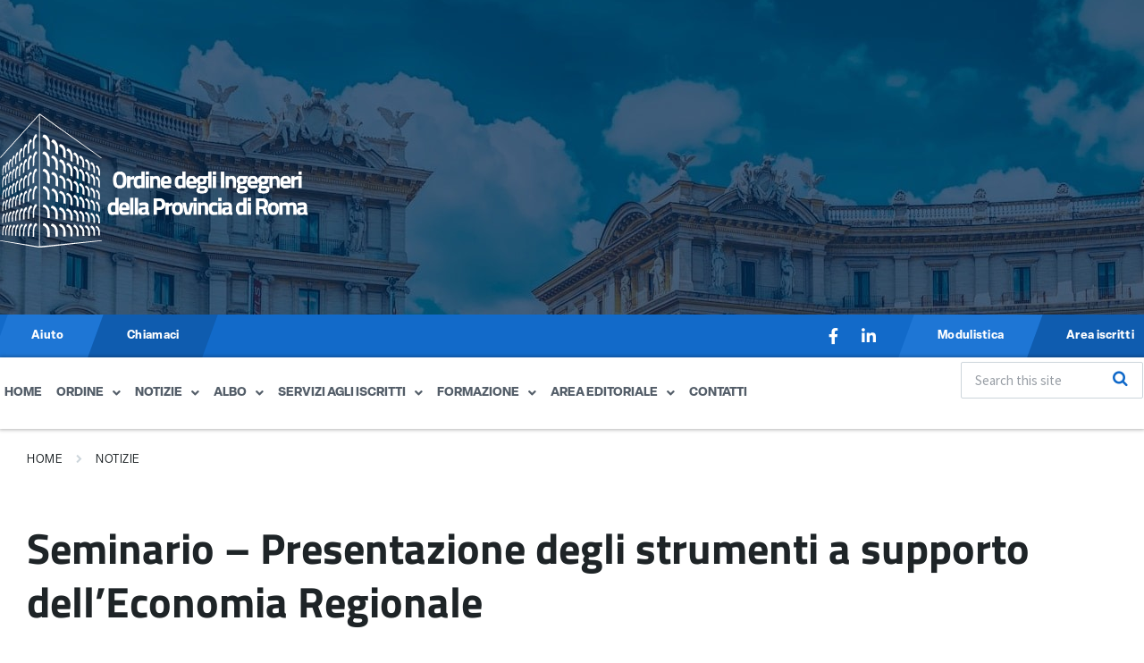

--- FILE ---
content_type: text/html; charset=UTF-8
request_url: https://ording.roma.it/seminario-presentazione-degli-strumenti-a-supporto-dell-economia-regionale/
body_size: 30601
content:
<!DOCTYPE html>
<html dir="ltr" lang="en-US" prefix="og: https://ogp.me/ns#">
<head>
	<meta charset="UTF-8" />
	<meta name="viewport" content="width=device-width, initial-scale=1" />
	<link rel="profile" href="http://gmpg.org/xfn/11" />
	<link rel="pingback" href="https://ording.roma.it/xmlrpc.php" />
	<title>Seminario – Presentazione degli strumenti a supporto dell’Economia Regionale - Ordine degli Ingegneri della Provincia di Roma</title>

		<!-- All in One SEO 4.9.3 - aioseo.com -->
	<meta name="description" content="Si invitano gli iscritti a partecipare ad un interessante incontro gratuito, sulla &quot;Presentazione degli strumenti a supporto dell&#039;Economia Regionale&quot;, in cui l&#039;Ordine degli Ingegneri della Provincia di Roma sarà presente, per manifestare alla Regione Lazio l&#039;importanza dell&#039;orientamento delle risorse verso i professionisti ingegneri. L&#039;incontro, pur non prevedendo l&#039;erogazione dei crediti formativi professionali, rappresenta un&#039;occasione per" />
	<meta name="robots" content="max-image-preview:large" />
	<meta name="author" content="admin"/>
	<link rel="canonical" href="https://ording.roma.it/seminario-presentazione-degli-strumenti-a-supporto-dell-economia-regionale/" />
	<meta name="generator" content="All in One SEO (AIOSEO) 4.9.3" />
		<meta property="og:locale" content="en_US" />
		<meta property="og:site_name" content="Ordine degli Ingegneri della Provincia di Roma -" />
		<meta property="og:type" content="article" />
		<meta property="og:title" content="Seminario – Presentazione degli strumenti a supporto dell’Economia Regionale - Ordine degli Ingegneri della Provincia di Roma" />
		<meta property="og:description" content="Si invitano gli iscritti a partecipare ad un interessante incontro gratuito, sulla &quot;Presentazione degli strumenti a supporto dell&#039;Economia Regionale&quot;, in cui l&#039;Ordine degli Ingegneri della Provincia di Roma sarà presente, per manifestare alla Regione Lazio l&#039;importanza dell&#039;orientamento delle risorse verso i professionisti ingegneri. L&#039;incontro, pur non prevedendo l&#039;erogazione dei crediti formativi professionali, rappresenta un&#039;occasione per" />
		<meta property="og:url" content="https://ording.roma.it/seminario-presentazione-degli-strumenti-a-supporto-dell-economia-regionale/" />
		<meta property="og:image" content="https://ording.roma.it/wp-content/uploads/2023/02/Risorsa-2.svg" />
		<meta property="og:image:secure_url" content="https://ording.roma.it/wp-content/uploads/2023/02/Risorsa-2.svg" />
		<meta property="article:published_time" content="2019-12-16T00:00:00+00:00" />
		<meta property="article:modified_time" content="2019-12-16T00:00:00+00:00" />
		<meta name="twitter:card" content="summary_large_image" />
		<meta name="twitter:title" content="Seminario – Presentazione degli strumenti a supporto dell’Economia Regionale - Ordine degli Ingegneri della Provincia di Roma" />
		<meta name="twitter:description" content="Si invitano gli iscritti a partecipare ad un interessante incontro gratuito, sulla &quot;Presentazione degli strumenti a supporto dell&#039;Economia Regionale&quot;, in cui l&#039;Ordine degli Ingegneri della Provincia di Roma sarà presente, per manifestare alla Regione Lazio l&#039;importanza dell&#039;orientamento delle risorse verso i professionisti ingegneri. L&#039;incontro, pur non prevedendo l&#039;erogazione dei crediti formativi professionali, rappresenta un&#039;occasione per" />
		<meta name="twitter:image" content="https://ording.roma.it/wp-content/uploads/2023/02/Risorsa-2.svg" />
		<script type="application/ld+json" class="aioseo-schema">
			{"@context":"https:\/\/schema.org","@graph":[{"@type":"BlogPosting","@id":"https:\/\/ording.roma.it\/seminario-presentazione-degli-strumenti-a-supporto-dell-economia-regionale\/#blogposting","name":"Seminario \u2013 Presentazione degli strumenti a supporto dell\u2019Economia Regionale - Ordine degli Ingegneri della Provincia di Roma","headline":"Seminario &#8211; Presentazione degli strumenti a supporto dell&#8217;Economia Regionale","author":{"@id":"https:\/\/ording.roma.it\/author\/development\/#author"},"publisher":{"@id":"https:\/\/ording.roma.it\/#organization"},"image":{"@type":"ImageObject","url":"https:\/\/ording.roma.it\/wp-content\/uploads\/2019\/12\/Locandina-Economia-Regionale.jpg","width":1240,"height":1737},"datePublished":"2019-12-16T00:00:00+01:00","dateModified":"2019-12-16T00:00:00+01:00","inLanguage":"en-US","mainEntityOfPage":{"@id":"https:\/\/ording.roma.it\/seminario-presentazione-degli-strumenti-a-supporto-dell-economia-regionale\/#webpage"},"isPartOf":{"@id":"https:\/\/ording.roma.it\/seminario-presentazione-degli-strumenti-a-supporto-dell-economia-regionale\/#webpage"},"articleSection":"Formazione"},{"@type":"BreadcrumbList","@id":"https:\/\/ording.roma.it\/seminario-presentazione-degli-strumenti-a-supporto-dell-economia-regionale\/#breadcrumblist","itemListElement":[{"@type":"ListItem","@id":"https:\/\/ording.roma.it#listItem","position":1,"name":"Home","item":"https:\/\/ording.roma.it","nextItem":{"@type":"ListItem","@id":"https:\/\/ording.roma.it\/categoria\/comunicazioni\/#listItem","name":"Comunicazioni"}},{"@type":"ListItem","@id":"https:\/\/ording.roma.it\/categoria\/comunicazioni\/#listItem","position":2,"name":"Comunicazioni","item":"https:\/\/ording.roma.it\/categoria\/comunicazioni\/","nextItem":{"@type":"ListItem","@id":"https:\/\/ording.roma.it\/categoria\/comunicazioni\/formazione\/#listItem","name":"Formazione"},"previousItem":{"@type":"ListItem","@id":"https:\/\/ording.roma.it#listItem","name":"Home"}},{"@type":"ListItem","@id":"https:\/\/ording.roma.it\/categoria\/comunicazioni\/formazione\/#listItem","position":3,"name":"Formazione","item":"https:\/\/ording.roma.it\/categoria\/comunicazioni\/formazione\/","nextItem":{"@type":"ListItem","@id":"https:\/\/ording.roma.it\/seminario-presentazione-degli-strumenti-a-supporto-dell-economia-regionale\/#listItem","name":"Seminario &#8211; Presentazione degli strumenti a supporto dell&#8217;Economia Regionale"},"previousItem":{"@type":"ListItem","@id":"https:\/\/ording.roma.it\/categoria\/comunicazioni\/#listItem","name":"Comunicazioni"}},{"@type":"ListItem","@id":"https:\/\/ording.roma.it\/seminario-presentazione-degli-strumenti-a-supporto-dell-economia-regionale\/#listItem","position":4,"name":"Seminario &#8211; Presentazione degli strumenti a supporto dell&#8217;Economia Regionale","previousItem":{"@type":"ListItem","@id":"https:\/\/ording.roma.it\/categoria\/comunicazioni\/formazione\/#listItem","name":"Formazione"}}]},{"@type":"Organization","@id":"https:\/\/ording.roma.it\/#organization","name":"Ordine degli Ingegneri della Provincia di Roma","url":"https:\/\/ording.roma.it\/","logo":{"@type":"ImageObject","url":"https:\/\/ording.roma.it\/wp-content\/uploads\/2023\/02\/Risorsa-2.svg","@id":"https:\/\/ording.roma.it\/seminario-presentazione-degli-strumenti-a-supporto-dell-economia-regionale\/#organizationLogo","width":1466,"height":635},"image":{"@id":"https:\/\/ording.roma.it\/seminario-presentazione-degli-strumenti-a-supporto-dell-economia-regionale\/#organizationLogo"}},{"@type":"Person","@id":"https:\/\/ording.roma.it\/author\/development\/#author","url":"https:\/\/ording.roma.it\/author\/development\/","name":"admin","image":{"@type":"ImageObject","@id":"https:\/\/ording.roma.it\/seminario-presentazione-degli-strumenti-a-supporto-dell-economia-regionale\/#authorImage","url":"https:\/\/secure.gravatar.com\/avatar\/4e3028b591284e18862962bb3c79a3cc2de3a9a02973fc735d5b14797a8b62c5?s=96&d=mm&r=g","width":96,"height":96,"caption":"admin"}},{"@type":"WebPage","@id":"https:\/\/ording.roma.it\/seminario-presentazione-degli-strumenti-a-supporto-dell-economia-regionale\/#webpage","url":"https:\/\/ording.roma.it\/seminario-presentazione-degli-strumenti-a-supporto-dell-economia-regionale\/","name":"Seminario \u2013 Presentazione degli strumenti a supporto dell\u2019Economia Regionale - Ordine degli Ingegneri della Provincia di Roma","description":"Si invitano gli iscritti a partecipare ad un interessante incontro gratuito, sulla \"Presentazione degli strumenti a supporto dell'Economia Regionale\", in cui l'Ordine degli Ingegneri della Provincia di Roma sar\u00e0 presente, per manifestare alla Regione Lazio l'importanza dell'orientamento delle risorse verso i professionisti ingegneri. L'incontro, pur non prevedendo l'erogazione dei crediti formativi professionali, rappresenta un'occasione per","inLanguage":"en-US","isPartOf":{"@id":"https:\/\/ording.roma.it\/#website"},"breadcrumb":{"@id":"https:\/\/ording.roma.it\/seminario-presentazione-degli-strumenti-a-supporto-dell-economia-regionale\/#breadcrumblist"},"author":{"@id":"https:\/\/ording.roma.it\/author\/development\/#author"},"creator":{"@id":"https:\/\/ording.roma.it\/author\/development\/#author"},"image":{"@type":"ImageObject","url":"https:\/\/ording.roma.it\/wp-content\/uploads\/2019\/12\/Locandina-Economia-Regionale.jpg","@id":"https:\/\/ording.roma.it\/seminario-presentazione-degli-strumenti-a-supporto-dell-economia-regionale\/#mainImage","width":1240,"height":1737},"primaryImageOfPage":{"@id":"https:\/\/ording.roma.it\/seminario-presentazione-degli-strumenti-a-supporto-dell-economia-regionale\/#mainImage"},"datePublished":"2019-12-16T00:00:00+01:00","dateModified":"2019-12-16T00:00:00+01:00"},{"@type":"WebSite","@id":"https:\/\/ording.roma.it\/#website","url":"https:\/\/ording.roma.it\/","name":"Ordine degli Ingegneri della Provincia di Roma","inLanguage":"en-US","publisher":{"@id":"https:\/\/ording.roma.it\/#organization"}}]}
		</script>
		<!-- All in One SEO -->

<script id="cookie-law-info-gcm-var-js">
var _ckyGcm = {"status":true,"default_settings":[{"analytics":"denied","advertisement":"denied","functional":"denied","necessary":"granted","ad_user_data":"denied","ad_personalization":"denied","regions":"All"}],"wait_for_update":2000,"url_passthrough":false,"ads_data_redaction":false}</script>
<script id="cookie-law-info-gcm-js" type="text/javascript" src="https://ording.roma.it/wp-content/plugins/cookie-law-info/lite/frontend/js/gcm.min.js"></script> <script id="cookieyes" type="text/javascript" src="https://cdn-cookieyes.com/client_data/693269c50e5f141942ea5255/script.js"></script><link rel='dns-prefetch' href='//maps.googleapis.com' />
<link rel='dns-prefetch' href='//meet.jit.si' />
<link rel='dns-prefetch' href='//use.typekit.net' />
<link rel='dns-prefetch' href='//fonts.googleapis.com' />
<link rel='dns-prefetch' href='//www.googletagmanager.com' />
<link rel="alternate" type="application/rss+xml" title="Ordine degli Ingegneri della Provincia di Roma &raquo; Feed" href="https://ording.roma.it/feed/" />
<link rel="alternate" type="application/rss+xml" title="Ordine degli Ingegneri della Provincia di Roma &raquo; Comments Feed" href="https://ording.roma.it/comments/feed/" />
<link rel="alternate" type="application/rss+xml" title="Ordine degli Ingegneri della Provincia di Roma &raquo; Seminario &#8211; Presentazione degli strumenti a supporto dell&#8217;Economia Regionale Comments Feed" href="https://ording.roma.it/seminario-presentazione-degli-strumenti-a-supporto-dell-economia-regionale/feed/" />
<link rel="alternate" title="oEmbed (JSON)" type="application/json+oembed" href="https://ording.roma.it/wp-json/oembed/1.0/embed?url=https%3A%2F%2Fording.roma.it%2Fseminario-presentazione-degli-strumenti-a-supporto-dell-economia-regionale%2F" />
<link rel="alternate" title="oEmbed (XML)" type="text/xml+oembed" href="https://ording.roma.it/wp-json/oembed/1.0/embed?url=https%3A%2F%2Fording.roma.it%2Fseminario-presentazione-degli-strumenti-a-supporto-dell-economia-regionale%2F&#038;format=xml" />
		<!-- This site uses the Google Analytics by MonsterInsights plugin v9.11.1 - Using Analytics tracking - https://www.monsterinsights.com/ -->
		<!-- Note: MonsterInsights is not currently configured on this site. The site owner needs to authenticate with Google Analytics in the MonsterInsights settings panel. -->
					<!-- No tracking code set -->
				<!-- / Google Analytics by MonsterInsights -->
		<style id='wp-img-auto-sizes-contain-inline-css' type='text/css'>
img:is([sizes=auto i],[sizes^="auto," i]){contain-intrinsic-size:3000px 1500px}
/*# sourceURL=wp-img-auto-sizes-contain-inline-css */
</style>
<link rel='stylesheet' id='dashicons-css' href='https://ording.roma.it/wp-includes/css/dashicons.min.css?ver=6.9' type='text/css' media='all' />
<link rel='stylesheet' id='post-views-counter-frontend-css' href='https://ording.roma.it/wp-content/plugins/post-views-counter/css/frontend.css?ver=1.7.3' type='text/css' media='all' />
<link rel='stylesheet' id='hfe-widgets-style-css' href='https://ording.roma.it/wp-content/plugins/header-footer-elementor/inc/widgets-css/frontend.css?ver=2.8.2' type='text/css' media='all' />
<style id='wp-emoji-styles-inline-css' type='text/css'>

	img.wp-smiley, img.emoji {
		display: inline !important;
		border: none !important;
		box-shadow: none !important;
		height: 1em !important;
		width: 1em !important;
		margin: 0 0.07em !important;
		vertical-align: -0.1em !important;
		background: none !important;
		padding: 0 !important;
	}
/*# sourceURL=wp-emoji-styles-inline-css */
</style>
<link rel='stylesheet' id='wp-block-library-css' href='https://ording.roma.it/wp-includes/css/dist/block-library/style.min.css?ver=6.9' type='text/css' media='all' />
<style id='classic-theme-styles-inline-css' type='text/css'>
/*! This file is auto-generated */
.wp-block-button__link{color:#fff;background-color:#32373c;border-radius:9999px;box-shadow:none;text-decoration:none;padding:calc(.667em + 2px) calc(1.333em + 2px);font-size:1.125em}.wp-block-file__button{background:#32373c;color:#fff;text-decoration:none}
/*# sourceURL=/wp-includes/css/classic-themes.min.css */
</style>
<link rel='stylesheet' id='aioseo/css/src/vue/standalone/blocks/table-of-contents/global.scss-css' href='https://ording.roma.it/wp-content/plugins/all-in-one-seo-pack/dist/Lite/assets/css/table-of-contents/global.e90f6d47.css?ver=4.9.3' type='text/css' media='all' />
<link rel='stylesheet' id='at-sezioni-block-style-css' href='https://ording.roma.it/wp-content/plugins/amministrazione-trasparente/includes/css/gutenberg-page-widget.css?ver=1757000332' type='text/css' media='all' />
<style id='global-styles-inline-css' type='text/css'>
:root{--wp--preset--aspect-ratio--square: 1;--wp--preset--aspect-ratio--4-3: 4/3;--wp--preset--aspect-ratio--3-4: 3/4;--wp--preset--aspect-ratio--3-2: 3/2;--wp--preset--aspect-ratio--2-3: 2/3;--wp--preset--aspect-ratio--16-9: 16/9;--wp--preset--aspect-ratio--9-16: 9/16;--wp--preset--color--black: #000000;--wp--preset--color--cyan-bluish-gray: #abb8c3;--wp--preset--color--white: #ffffff;--wp--preset--color--pale-pink: #f78da7;--wp--preset--color--vivid-red: #cf2e2e;--wp--preset--color--luminous-vivid-orange: #ff6900;--wp--preset--color--luminous-vivid-amber: #fcb900;--wp--preset--color--light-green-cyan: #7bdcb5;--wp--preset--color--vivid-green-cyan: #00d084;--wp--preset--color--pale-cyan-blue: #8ed1fc;--wp--preset--color--vivid-cyan-blue: #0693e3;--wp--preset--color--vivid-purple: #9b51e0;--wp--preset--gradient--vivid-cyan-blue-to-vivid-purple: linear-gradient(135deg,rgb(6,147,227) 0%,rgb(155,81,224) 100%);--wp--preset--gradient--light-green-cyan-to-vivid-green-cyan: linear-gradient(135deg,rgb(122,220,180) 0%,rgb(0,208,130) 100%);--wp--preset--gradient--luminous-vivid-amber-to-luminous-vivid-orange: linear-gradient(135deg,rgb(252,185,0) 0%,rgb(255,105,0) 100%);--wp--preset--gradient--luminous-vivid-orange-to-vivid-red: linear-gradient(135deg,rgb(255,105,0) 0%,rgb(207,46,46) 100%);--wp--preset--gradient--very-light-gray-to-cyan-bluish-gray: linear-gradient(135deg,rgb(238,238,238) 0%,rgb(169,184,195) 100%);--wp--preset--gradient--cool-to-warm-spectrum: linear-gradient(135deg,rgb(74,234,220) 0%,rgb(151,120,209) 20%,rgb(207,42,186) 40%,rgb(238,44,130) 60%,rgb(251,105,98) 80%,rgb(254,248,76) 100%);--wp--preset--gradient--blush-light-purple: linear-gradient(135deg,rgb(255,206,236) 0%,rgb(152,150,240) 100%);--wp--preset--gradient--blush-bordeaux: linear-gradient(135deg,rgb(254,205,165) 0%,rgb(254,45,45) 50%,rgb(107,0,62) 100%);--wp--preset--gradient--luminous-dusk: linear-gradient(135deg,rgb(255,203,112) 0%,rgb(199,81,192) 50%,rgb(65,88,208) 100%);--wp--preset--gradient--pale-ocean: linear-gradient(135deg,rgb(255,245,203) 0%,rgb(182,227,212) 50%,rgb(51,167,181) 100%);--wp--preset--gradient--electric-grass: linear-gradient(135deg,rgb(202,248,128) 0%,rgb(113,206,126) 100%);--wp--preset--gradient--midnight: linear-gradient(135deg,rgb(2,3,129) 0%,rgb(40,116,252) 100%);--wp--preset--font-size--small: 13px;--wp--preset--font-size--medium: 20px;--wp--preset--font-size--large: 36px;--wp--preset--font-size--x-large: 42px;--wp--preset--spacing--20: 0.44rem;--wp--preset--spacing--30: 0.67rem;--wp--preset--spacing--40: 1rem;--wp--preset--spacing--50: 1.5rem;--wp--preset--spacing--60: 2.25rem;--wp--preset--spacing--70: 3.38rem;--wp--preset--spacing--80: 5.06rem;--wp--preset--shadow--natural: 6px 6px 9px rgba(0, 0, 0, 0.2);--wp--preset--shadow--deep: 12px 12px 50px rgba(0, 0, 0, 0.4);--wp--preset--shadow--sharp: 6px 6px 0px rgba(0, 0, 0, 0.2);--wp--preset--shadow--outlined: 6px 6px 0px -3px rgb(255, 255, 255), 6px 6px rgb(0, 0, 0);--wp--preset--shadow--crisp: 6px 6px 0px rgb(0, 0, 0);}:where(.is-layout-flex){gap: 0.5em;}:where(.is-layout-grid){gap: 0.5em;}body .is-layout-flex{display: flex;}.is-layout-flex{flex-wrap: wrap;align-items: center;}.is-layout-flex > :is(*, div){margin: 0;}body .is-layout-grid{display: grid;}.is-layout-grid > :is(*, div){margin: 0;}:where(.wp-block-columns.is-layout-flex){gap: 2em;}:where(.wp-block-columns.is-layout-grid){gap: 2em;}:where(.wp-block-post-template.is-layout-flex){gap: 1.25em;}:where(.wp-block-post-template.is-layout-grid){gap: 1.25em;}.has-black-color{color: var(--wp--preset--color--black) !important;}.has-cyan-bluish-gray-color{color: var(--wp--preset--color--cyan-bluish-gray) !important;}.has-white-color{color: var(--wp--preset--color--white) !important;}.has-pale-pink-color{color: var(--wp--preset--color--pale-pink) !important;}.has-vivid-red-color{color: var(--wp--preset--color--vivid-red) !important;}.has-luminous-vivid-orange-color{color: var(--wp--preset--color--luminous-vivid-orange) !important;}.has-luminous-vivid-amber-color{color: var(--wp--preset--color--luminous-vivid-amber) !important;}.has-light-green-cyan-color{color: var(--wp--preset--color--light-green-cyan) !important;}.has-vivid-green-cyan-color{color: var(--wp--preset--color--vivid-green-cyan) !important;}.has-pale-cyan-blue-color{color: var(--wp--preset--color--pale-cyan-blue) !important;}.has-vivid-cyan-blue-color{color: var(--wp--preset--color--vivid-cyan-blue) !important;}.has-vivid-purple-color{color: var(--wp--preset--color--vivid-purple) !important;}.has-black-background-color{background-color: var(--wp--preset--color--black) !important;}.has-cyan-bluish-gray-background-color{background-color: var(--wp--preset--color--cyan-bluish-gray) !important;}.has-white-background-color{background-color: var(--wp--preset--color--white) !important;}.has-pale-pink-background-color{background-color: var(--wp--preset--color--pale-pink) !important;}.has-vivid-red-background-color{background-color: var(--wp--preset--color--vivid-red) !important;}.has-luminous-vivid-orange-background-color{background-color: var(--wp--preset--color--luminous-vivid-orange) !important;}.has-luminous-vivid-amber-background-color{background-color: var(--wp--preset--color--luminous-vivid-amber) !important;}.has-light-green-cyan-background-color{background-color: var(--wp--preset--color--light-green-cyan) !important;}.has-vivid-green-cyan-background-color{background-color: var(--wp--preset--color--vivid-green-cyan) !important;}.has-pale-cyan-blue-background-color{background-color: var(--wp--preset--color--pale-cyan-blue) !important;}.has-vivid-cyan-blue-background-color{background-color: var(--wp--preset--color--vivid-cyan-blue) !important;}.has-vivid-purple-background-color{background-color: var(--wp--preset--color--vivid-purple) !important;}.has-black-border-color{border-color: var(--wp--preset--color--black) !important;}.has-cyan-bluish-gray-border-color{border-color: var(--wp--preset--color--cyan-bluish-gray) !important;}.has-white-border-color{border-color: var(--wp--preset--color--white) !important;}.has-pale-pink-border-color{border-color: var(--wp--preset--color--pale-pink) !important;}.has-vivid-red-border-color{border-color: var(--wp--preset--color--vivid-red) !important;}.has-luminous-vivid-orange-border-color{border-color: var(--wp--preset--color--luminous-vivid-orange) !important;}.has-luminous-vivid-amber-border-color{border-color: var(--wp--preset--color--luminous-vivid-amber) !important;}.has-light-green-cyan-border-color{border-color: var(--wp--preset--color--light-green-cyan) !important;}.has-vivid-green-cyan-border-color{border-color: var(--wp--preset--color--vivid-green-cyan) !important;}.has-pale-cyan-blue-border-color{border-color: var(--wp--preset--color--pale-cyan-blue) !important;}.has-vivid-cyan-blue-border-color{border-color: var(--wp--preset--color--vivid-cyan-blue) !important;}.has-vivid-purple-border-color{border-color: var(--wp--preset--color--vivid-purple) !important;}.has-vivid-cyan-blue-to-vivid-purple-gradient-background{background: var(--wp--preset--gradient--vivid-cyan-blue-to-vivid-purple) !important;}.has-light-green-cyan-to-vivid-green-cyan-gradient-background{background: var(--wp--preset--gradient--light-green-cyan-to-vivid-green-cyan) !important;}.has-luminous-vivid-amber-to-luminous-vivid-orange-gradient-background{background: var(--wp--preset--gradient--luminous-vivid-amber-to-luminous-vivid-orange) !important;}.has-luminous-vivid-orange-to-vivid-red-gradient-background{background: var(--wp--preset--gradient--luminous-vivid-orange-to-vivid-red) !important;}.has-very-light-gray-to-cyan-bluish-gray-gradient-background{background: var(--wp--preset--gradient--very-light-gray-to-cyan-bluish-gray) !important;}.has-cool-to-warm-spectrum-gradient-background{background: var(--wp--preset--gradient--cool-to-warm-spectrum) !important;}.has-blush-light-purple-gradient-background{background: var(--wp--preset--gradient--blush-light-purple) !important;}.has-blush-bordeaux-gradient-background{background: var(--wp--preset--gradient--blush-bordeaux) !important;}.has-luminous-dusk-gradient-background{background: var(--wp--preset--gradient--luminous-dusk) !important;}.has-pale-ocean-gradient-background{background: var(--wp--preset--gradient--pale-ocean) !important;}.has-electric-grass-gradient-background{background: var(--wp--preset--gradient--electric-grass) !important;}.has-midnight-gradient-background{background: var(--wp--preset--gradient--midnight) !important;}.has-small-font-size{font-size: var(--wp--preset--font-size--small) !important;}.has-medium-font-size{font-size: var(--wp--preset--font-size--medium) !important;}.has-large-font-size{font-size: var(--wp--preset--font-size--large) !important;}.has-x-large-font-size{font-size: var(--wp--preset--font-size--x-large) !important;}
:where(.wp-block-post-template.is-layout-flex){gap: 1.25em;}:where(.wp-block-post-template.is-layout-grid){gap: 1.25em;}
:where(.wp-block-term-template.is-layout-flex){gap: 1.25em;}:where(.wp-block-term-template.is-layout-grid){gap: 1.25em;}
:where(.wp-block-columns.is-layout-flex){gap: 2em;}:where(.wp-block-columns.is-layout-grid){gap: 2em;}
:root :where(.wp-block-pullquote){font-size: 1.5em;line-height: 1.6;}
/*# sourceURL=global-styles-inline-css */
</style>
<link rel='stylesheet' id='custom-typekit-css-css' href='https://use.typekit.net/lrb0aju.css?ver=2.1.1' type='text/css' media='all' />
<link rel='stylesheet' id='hfe-style-css' href='https://ording.roma.it/wp-content/plugins/header-footer-elementor/assets/css/header-footer-elementor.css?ver=2.8.2' type='text/css' media='all' />
<link rel='stylesheet' id='elementor-icons-css' href='https://ording.roma.it/wp-content/plugins/elementor/assets/lib/eicons/css/elementor-icons.min.css?ver=5.46.0' type='text/css' media='all' />
<link rel='stylesheet' id='elementor-frontend-css' href='https://ording.roma.it/wp-content/uploads/elementor/css/custom-frontend.min.css?ver=1769179637' type='text/css' media='all' />
<link rel='stylesheet' id='elementor-post-1606-css' href='https://ording.roma.it/wp-content/uploads/elementor/css/post-1606.css?ver=1769179637' type='text/css' media='all' />
<link rel='stylesheet' id='elementor-post-1679-css' href='https://ording.roma.it/wp-content/uploads/elementor/css/post-1679.css?ver=1769179637' type='text/css' media='all' />
<link rel='stylesheet' id='tag-groups-css-frontend-structure-css' href='https://ording.roma.it/wp-content/plugins/tag-groups/assets/css/jquery-ui.structure.min.css?ver=2.1.1' type='text/css' media='all' />
<link rel='stylesheet' id='tag-groups-css-frontend-theme-css' href='https://ording.roma.it/wp-content/plugins/tag-groups/assets/css/delta/jquery-ui.theme.min.css?ver=2.1.1' type='text/css' media='all' />
<link rel='stylesheet' id='tag-groups-css-frontend-css' href='https://ording.roma.it/wp-content/plugins/tag-groups/assets/css/frontend.min.css?ver=2.1.1' type='text/css' media='all' />
<link rel='stylesheet' id='lsvr-pressville-main-style-css' href='https://ording.roma.it/wp-content/themes/pressville-child/style.css?ver=2.6.16' type='text/css' media='all' />
<link rel='stylesheet' id='lsvr-pressville-general-style-css' href='https://ording.roma.it/wp-content/themes/pressville/assets/css/general.css?ver=2.6.16' type='text/css' media='all' />
<style id='lsvr-pressville-general-style-inline-css' type='text/css'>
body, input, textarea, select, button, .is-primary-font, #cancel-comment-reply-link, .lsvr_listing-map__infobox { font-family: 'Source Sans Pro', Arial, sans-serif; }
html, body { font-size: 16px; }
h1, h2, h3, h4, blockquote, .is-secondary-font, .header-menu-primary__item--megamenu .header-menu-primary__item-link--level-1 { font-family: 'Lora', Arial, sans-serif; }
@media ( min-width: 1200px ) { .header-titlebar__logo { max-width: 300px; } } .header-titlebar__logo { max-width: 300px; }
/*# sourceURL=lsvr-pressville-general-style-inline-css */
</style>
<link rel='stylesheet' id='lsvr-pressville-google-fonts-css' href='//fonts.googleapis.com/css?family=Source+Sans+Pro%3A400%2C400italic%2C600%2C600italic%2C700%2C700italic%7CLora%3A400%2C400italic%2C700%2C700italic&#038;ver=6.9' type='text/css' media='all' />
<link rel='stylesheet' id='lsvr-pressville-color-scheme-css' href='https://ording.roma.it/wp-content/themes/pressville/assets/css/skins/blue-green.css?ver=2.6.16' type='text/css' media='all' />
<style id='lsvr-pressville-color-scheme-inline-css' type='text/css'>
body { color: #545e69; }a { color: #2d93c5; }abbr { border-color: #545e69; }input, select, textarea { color: #545e69; }.c-alert-message { background-color: rgba( 16, 105, 201, 0.25 ); }.c-alert-message:before { color: #1069c9; }.c-arrow-button__icon { color: #1069c9; }.c-button { color: #1069c9; border-color: rgba( 16, 105, 201, 0.6 ); }.c-button:hover { border-color: #1069c9; }.c-button:active { border-color: rgba( 16, 105, 201, 0.5 ); }.c-search-form__button { color: #1069c9; }.header-topbar { background-color: #1069c9; }@media ( min-width: 992px ) {.header-menu-primary__item-link--level-0 { color: #545e69; }.current-menu-ancestor .header-menu-primary__item-link--level-0,.current-menu-item .header-menu-primary__item-link--level-0 { color: #1069c9; }.current-menu-ancestor .header-menu-primary__item-link--level-0:before,.current-menu-item .header-menu-primary__item-link--level-0:before { background-color: #1069c9; }.header-menu-primary__item--dropdown .header-menu-primary__item-link { color: #545e69; }.header-menu-primary__item--dropdown .header-menu-primary__item-link:hover { color: #1069c9; }.header-menu-primary__item--dropdown .header-menu-primary__item--level-1.current-menu-ancestor > .header-menu-primary__item-link,.header-menu-primary__item--dropdown .current-menu-item > .header-menu-primary__item-link { background-color: rgba( 16, 105, 201, 0.2 ); }.header-menu-primary__item--megamenu .header-menu-primary__item-link { color: #545e69; }.header-menu-primary__item--megamenu .header-menu-primary__item-link:hover { color: #1069c9; }.header-menu-primary__item--megamenu .header-menu-primary__item-link--level-1 { color: #1069c9; }.header-menu-primary__item--megamenu .header-menu-primary__submenu--level-1 .current-menu-item > .header-menu-primary__item-link { background-color: rgba( 16, 105, 201, 0.2 ); }}.header-search__toggle { background-color: #1069c9; }.header-search__submit { color: #1069c9; }.header-search__filter-label--active { background-color: #1069c9; }.header-languages-mobile__item--active .header-languages-mobile__item-link { color: #1069c9; }.header-languages-mobile__toggle { background-color: #1069c9; }.header-languages-mobile__toggle:before { border-bottom-color: #1069c9; }.header-mobile-toggle { background-color: #1069c9; }.post-archive-categories__icon { color: #1069c9; }.post-archive-categories__item:before { background-color: #545e69; }.post-archive-categories__item-link { color: #1069c9; }.post-archive-filter__option--datepicker:after { color: #1069c9; }.post-archive-filter__submit-button { background-color: #1069c9; }.post-archive-filter__reset-button { color: #1069c9; }.post__category-link,.post__meta-author-link,.post__meta-location .post__location-link { color: #1069c9; }.post-password-form input[type="submit"] { background-color: #1069c9; }.post__tags .post__term-link { color: #1069c9; border-color: rgba( 16, 105, 201, 0.4 ); }.post__tags .post__term-link:hover { background-color: #1069c9; }.post-comments__list .comment-reply-link { color: #1069c9; border-color: rgba( 16, 105, 201, 0.6 ); }.post-comments__list .comment-reply-link:hover { border-color: #1069c9; }.post-comments__list .comment-reply-link:active { border-color: rgba( 16, 105, 201, 0.5 ); }.comment-form .submit { background-color: #1069c9; }.post-pagination__item-link,.post-pagination__number-link { color: #1069c9; }.post-pagination__number-link:hover { background-color: #1069c9;  }.navigation.pagination a { color: #1069c9; }.navigation.pagination .page-numbers.current,.navigation.pagination .page-numbers:not( .next ):not( .prev ):not( .dots ):hover { background-color: #1069c9; }.blog-post-archive .post__title-link { color: #1069c9; }.blog-post-archive--grid .post__categories-link { color: rgba( 16, 105, 201, 0.8 ); }.blog-post-archive--grid .has-post-thumbnail:hover .post__bg { background-color: rgba( 16, 105, 201, 0.65 ); }.lsvr_listing-map__infobox-title-link { color: #1069c9; }.lsvr_listing-map__marker-inner { background-color: #1069c9; border-color: #1069c9; }.lsvr_listing-map__marker-inner:before { border-top-color: #1069c9; }.lsvr_listing-post-archive--default .post__title-link { color: #1069c9; }.lsvr_listing-post-archive--grid  .post__meta { background-color: rgba( 16, 105, 201, 0.9 ); }.lsvr_listing-post-single .post__social-link:hover { background-color: #1069c9; }.lsvr_listing-post-single .post__contact-item-icon:before { color: #1069c9; }.lsvr_listing-post-single .post__contact-item a { color: #1069c9; }.lsvr_listing-post-single .post__addressmap { background-color: #1069c9; }.lsvr_listing-post-single .post__address:before { color: #1069c9; }.lsvr_event-post-archive--default .post__title-link { color: #1069c9; }.lsvr_event-post-archive--grid .post__date { background-color: rgba( 16, 105, 201, 0.9 ); }.lsvr_event-post-archive--grid .post.has-post-thumbnail:hover .post__bg { background-color: rgba( 16, 105, 201, 0.4 ); }.lsvr_event-post-archive--timeline .post__inner:before { background-color: #1069c9; }.lsvr_event-post-archive--timeline .post__title-link { color: #1069c9; }.lsvr_event-post-single .post__status { background-color: rgba( 16, 105, 201, 0.2 ); }.lsvr_event-post-single .post__status:before { color: rgba( 16, 105, 201, 0.4 ); }.lsvr_event-post-single .post__info-item-icon:before { color: #1069c9; }.lsvr_gallery-post-archive--default .post__title-link { color: #1069c9; }.lsvr_gallery-post-archive--grid .post:hover .post__bg { background-color: rgba( 16, 105, 201, 0.4 ); }.lsvr_document-post-archive--default .post__title-link { color: #1069c9; }.lsvr_document-post-archive--categorized-attachments .post-tree__item-icon--folder { color: #1069c9; }.lsvr_document-post-archive--categorized-attachments .post-tree__item-toggle-icon { color: #1069c9; }.lsvr_document-post-single .post__meta-item:before { color: #1069c9; }.lsvr_person-post-page .post__social-link:hover { background-color: #1069c9; }.lsvr_person-post-page .post__contact-item-icon { color: #1069c9; }.lsvr_person-post-page .post__contact-item > a { color: #1069c9; }.lsvr_person-post-archive .post__title-link { color: #1069c9; }.lsvr_person-post-archive .post__subtitle { color: #1069c9; }.lsvr_person-post-single .post__subtitle { color: #1069c9; }.search-results-page__item-title-link { color: #1069c9; }.back-to-top__link { background-color: #1069c9; }.widget__title { color: #545e69; }.widget__more-link { color: #1069c9; border-color: rgba( 16, 105, 201, 0.6 ); }.widget__more-link:hover { border-color: rgba( 16, 105, 201, 1 ); }.widget__more-link:active { border-color: rgba( 16, 105, 201, 0.5 ); }.lsvr-pressville-weather-widget__time-title,.lsvr-pressville-weather-widget__weather-item-title { color: #1069c9; }.lsvr-pressville-weather-widget__weather-item-icon { color: #1069c9; }.lsvr-post-featured-widget__title-link { color: #1069c9; }.lsvr-post-featured-widget__category-link { color: #1069c9; }.lsvr_notice-list-widget__item-title-link { color: #1069c9; }.lsvr_notice-list-widget__item-category-link { color: #1069c9; }.lsvr_listing-list-widget__item-title-link { color: #1069c9; }.lsvr_listing-featured-widget__title-link { color: #1069c9; }.lsvr_event-list-widget__item-title-link { color: #1069c9; }.lsvr_event-list-widget__item-date-month { background-color: #1069c9; }.lsvr_event-calendar-widget__nav-btn { color: #1069c9; }.lsvr_event-calendar-widget__day--has-events > .lsvr_event-calendar-widget__day-cell:after { background-color: #1069c9; }.lsvr_event-calendar-widget__day--current > .lsvr_event-calendar-widget__day-cell { color: #1069c9; }.lsvr_event-featured-widget__title-link { color: #1069c9; }.lsvr_event-filter-widget__option--datepicker:after { color: #1069c9; }.lsvr_event-filter-widget__submit-button { background-color: #1069c9; }.lsvr_gallery-list-widget__item-title-link { color: #1069c9; }.lsvr_gallery-featured-widget__title-link { color: #1069c9; }.lsvr_document-list-widget__item-title-link { color: #1069c9; }.lsvr_document-featured-widget__title-link { color: #1069c9; }.lsvr_person-list-widget__item-title-link { color: #1069c9; }.lsvr_person-list-widget__item-subtitle { color: #1069c9; }.lsvr_person-list-widget__item-social-link:hover { background-color: #1069c9; }.lsvr_person-featured-widget__title-link { color: #1069c9; }.lsvr_person-featured-widget__subtitle { color: #1069c9; }.lsvr_person-featured-widget__social-link:hover { background-color: #1069c9; }.widget_display_search .button { color: #1069c9; border-color: rgba( 16, 105, 201, 0.6 ); }.widget_display_search .button:hover { border-color: #1069c9; }.widget_display_search .button:active { border-color: rgba( 16, 105, 201, 0.5 ); }.bbp_widget_login .bbp-submit-wrapper .button { color: #1069c9; border-color: rgba( 16, 105, 201, 0.6 ); }.bbp_widget_login .bbp-submit-wrapper .button:hover { border-color: #1069c9; }.bbp_widget_login .bbp-submit-wrapper .button:active { border-color: rgba( 16, 105, 201, 0.5 ); }.lsvr-pressville-post-grid__post-event-date { background-color: rgba( 16, 105, 201, 0.9 ); }.lsvr-pressville-post-grid__post-badge { background-color: rgba( 16, 105, 201, 0.9 ); }.lsvr-pressville-post-grid__post.has-post-thumbnail:hover .lsvr-pressville-post-grid__post-bg { background-color: rgba( 16, 105, 201, 0.5 ); }.lsvr-pressville-sitemap__item-link--level-0 { color: #1069c9; }.lsvr-pressville-sitemap__toggle { color: #1069c9; }.lsvr-button { color: #1069c9; border-color: rgba( 16, 105, 201, 0.6 ); }.lsvr-button:hover { border-color: #1069c9; }.lsvr-button:active { border-color: rgba( 16, 105, 201, 0.5 ); }.lsvr-cta__button-link { color: #1069c9; border-color: rgba( 16, 105, 201, 0.6 ); }.lsvr-cta__button-link:hover { border-color: #1069c9; }.lsvr-cta__button-link:active { border-color: rgba( 16, 105, 201, 0.5 ); }.lsvr-pricing-table__title { background-color: #1069c9; }.lsvr-pricing-table__price-value { color: #1069c9; }.lsvr-pricing-table__button-link { color: #1069c9; border-color: rgba( 16, 105, 201, 0.6 ); }.lsvr-pricing-table__button-link:hover { border-color: #1069c9; }.lsvr-pricing-table__button-link:active { border-color: rgba( 16, 105, 201, 0.5 ); }.lsvr-counter__number { color: #1069c9; }.lsvr-feature__icon { color: #1069c9; }.lsvr-progress-bar__bar-inner { background-color: #1069c9; }.bbp-submit-wrapper button { border-color: #1069c9; background-color: #1069c9; }div.bbp-template-notice,div.bbp-template-notice.info { background-color: rgba( 16, 105, 201, 0.25 ); }div.bbp-template-notice:before,div.bbp-template-notice.info:before { color: #1069c9; }div.bbp-template-notice p { color: #545e69; }div.bbp-template-notice a { color: #2d93c5; }div.bbp-template-notice a:hover { color: #2d93c5; }#bbpress-forums .bbp-reply-content #subscription-toggle a { color: #1069c9; }#bbpress-forums .bbp-pagination-links .page-numbers.current { background-color: #1069c9; }#bbpress-forums #bbp-your-profile fieldset input,#bbpress-forums #bbp-your-profile fieldset textarea { color: #545e69; }#bbpress-forums #bbp-your-profile #bbp_user_edit_submit { border-color: #1069c9; background-color: #1069c9; }.lsvr-datepicker .ui-datepicker-prev,.lsvr-datepicker .ui-datepicker-next { color: #1069c9; }.lsvr-datepicker th { color: #1069c9; }.lsvr-datepicker td a { color: #545e69; }.lsvr-datepicker .ui-state-active { color: #1069c9; }@media ( max-width: 991px ) {.header-topbar { background-color: #f6f5f5; }.header-menu-secondary__list a { color: #1069c9; }.header-menu-primary__item-link { color: #545e69; }.header-menu-primary__item-link--level-0 { color: #545e69; }.header-menu-primary__submenu-toggle-icon--active { color: #1069c9; }}
/*# sourceURL=lsvr-pressville-color-scheme-inline-css */
</style>
<link rel='stylesheet' id='dflip-style-css' href='https://ording.roma.it/wp-content/plugins/3d-flipbook-dflip-lite/assets/css/dflip.min.css?ver=2.4.20' type='text/css' media='all' />
<link rel='stylesheet' id='evcal_google_fonts-css' href='https://fonts.googleapis.com/css?family=Noto+Sans%3A400%2C400italic%2C700%7CPoppins%3A700%2C800%2C900&#038;subset=latin%2Clatin-ext&#038;ver=5.0.6' type='text/css' media='all' />
<link rel='stylesheet' id='evcal_cal_default-css' href='//ording.roma.it/wp-content/plugins/eventON/assets/css/eventon_styles.css?ver=5.0.6' type='text/css' media='all' />
<link rel='stylesheet' id='evo_font_icons-css' href='//ording.roma.it/wp-content/plugins/eventON/assets/fonts/all.css?ver=5.0.6' type='text/css' media='all' />
<style id='evo_dynamic_styles-inline-css' type='text/css'>
.eventon_events_list .eventon_list_event .desc_trig, .evopop_top{background-color:#f1f1f1}.eventon_events_list .eventon_list_event .desc_trig:hover{background-color:#fbfbfb}.ajde_evcal_calendar .calendar_header p,
			.eventon_events_list .eventon_list_event .evoet_cx span.evoet_dayblock span, 
			.evo_pop_body .evoet_cx span.evoet_dayblock span,
			.ajde_evcal_calendar .evcal_evdata_row .evcal_evdata_cell h3.evo_h3,
			.evo_lightbox_content h3.evo_h3, h2.evo_h2, h3.evo_h3,h4.evo_h4,
			body .ajde_evcal_calendar h4.evo_h4, 
			.evo_content_in h4.evo_h4,
			.evo_metarow_ICS .evcal_evdata_cell p a,
			.eventon_events_list .eventon_list_event .evoet_cx span.evcal_desc2, 
			.eventon_list_event .evoet_cx span.evcal_event_title,
			.evoet_cx span.evcal_desc2,	
			.evo_metarow_ICS .evcal_evdata_cell p a, 
			.evo_metarow_learnMICS .evcal_col50 .evcal_evdata_cell p a,
			.eventon_list_event .evo_metarow_locImg p.evoLOCtxt .evo_loc_text_title,		
			.evo_clik_row .evo_h3,
			.evotax_term_card .evotax_term_details h2, 
			.evotax_term_card h3.evotax_term_subtitle,
			.ajde_evcal_calendar .evo_sort_btn,
			.eventon_main_section  #evcal_cur,	
			.ajde_evcal_calendar .calendar_header p.evo_month_title,		
			.ajde_evcal_calendar .eventon_events_list .evcal_month_line p,
			.eventon_events_list .eventon_list_event .evcal_cblock,			
			.ajde_evcal_calendar .evcal_month_line,
			.eventon_event .event_excerpt_in h3,
			.ajde_evcal_calendar .evo_footer_nav p.evo_month_title,
			.evo_eventon_live_now_section h3,
			.evo_tab_view .evo_tabs p.evo_tab,
			.evo_metarow_virtual .evo_live_now_tag,
			.evo_page_body .evo_sin_page .evosin_event_title,.evoWV_days .evo_wv_day span.day_num,
			.evoWV_days .evo_wv_day span.day_name,
			.evowv_tooltip,
			ul.EVOWV_date_ranges li{font-family:titillium-web, sans-serif}.ajde_evcal_calendar .eventon_events_list p,	
		.evo_lightbox p,
		.eventon_events_list .eventon_list_event .evoet_cx span, 
		.evo_pop_body .evoet_cx span,	
		.eventon_events_list .eventon_list_event .evoet_cx span.evcal_event_subtitle, 
		.evo_pop_body .evoet_cx span.evcal_event_subtitle,
		.ajde_evcal_calendar .eventon_list_event .event_description .evcal_btn, 
		.evo_pop_body .evcal_btn, .evcal_btn,
		.eventon_events_list .eventon_list_event .cancel_event .evo_event_headers, 
		.evo_pop_body .evo_event_headers.canceled,
		.eventon_events_list .eventon_list_event .evcal_list_a .evo_above_title span,
		.evo_pop_body .evcal_list_a .evo_above_title span,
		.evcal_evdata_row.evcal_event_details .evcal_evdata_cell p,
		#evcal_list .eventon_list_event .evoInput, .evo_pop_body .evoInput,
		.evcal_evdata_row .evcal_evdata_cell p, 
		#evcal_list .eventon_list_event p.no_events,
		.ajde_evcal_calendar .eventon_events_list .eventon_desc_in ul,
		.evoGuideCall em,
		.evo_cal_above span,
		.ajde_evcal_calendar .calendar_header .evo_j_dates .legend,
		.ajde_evcal_calendar .evo_custom_content ul li, 
		#evcal_list .eventon_list_event .event_description .evo_custom_content li
		.eventon_sort_line p, .eventon_filter_line p,
		.evcal_evdata_row,.eventon_weeklyview{font-family:elza, sans-serif}.ajde_evcal_calendar .evo_sort_btn, .eventon_sf_field p, .evo_srt_sel p.fa{color:#B8B8B8}.ajde_evcal_calendar .evo_sort_btn:hover{color:#d8d8d8}.eventon_events_list .eventon_list_event a,
				.evocard_row .evo_metarow_organizer .evo_card_organizer_social a,
				.evo_lightbox .evo_tax_social_media a{color:#126bc9}
				#evcal_list .eventon_list_event .event_description .evcal_btn, 
				#evcal_list .eventon_list_event .event_description .evcal_btn p, 
				body .evo_lightboxes .evo_lightbox_body.evo_pop_body .evcal_btn,
				.ajde_evcal_calendar .eventon_list_event .event_description .evcal_btn, 
				.evo_lightbox .evcal_btn, body .evcal_btn,
				.evo_lightbox.eventon_events_list .eventon_list_event a.evcal_btn,
				.evcal_btn,.evo_btn_arr,.evo_btn_arr_circ{color:#ffffff;background:#237ebd;}#evcal_list .eventon_list_event .event_description .evcal_btn:hover, 
				body .evo_lightboxes .evo_lightbox_body.evo_pop_body .evcal_btn:hover,
				.ajde_evcal_calendar .eventon_list_event .event_description .evcal_btn:hover, 
				.evo_pop_body .evcal_btn:hover, .evcal_btn:hover,.evcal_evdata_row.evo_clik_row:hover{color:#ffffff;background:#237ebd;}.evcal_evdata_row.evo_clik_row:hover &gt; *, .evcal_evdata_row.evo_clik_row:hover i{color:#ffffff}.eventon_list_event .evo_btn_secondary, 
				.ajde_evcal_calendar .eventon_list_event .event_description .evcal_btn.evo_btn_secondary,
				.evo_lightbox .evcal_btn.evo_btn_secondary, 
				body .evcal_btn.evo_btn_secondary,
				#evcal_list .eventon_list_event .event_description .evcal_btn.evo_btn_secondary,
				.evcal_btn.evo_btn_secondary,
				.evo_btn_secondary{color:#ffffff;background:#d2d2d2;}.eventon_list_event .evo_btn_secondary:hover, 
				.ajde_evcal_calendar .eventon_list_event .event_description .evcal_btn.evo_btn_secondary:hover,
				.evo_lightbox .evcal_btn.evo_btn_secondary:hover, 
				body .evcal_btn.evo_btn_secondary:hover,
				#evcal_list .eventon_list_event .event_description .evcal_btn.evo_btn_secondary:hover,
				.eventon_list_event .evo_btn_secondary:hover, 
				.evcal_btn.evo_btn_secondary:hover,
				.evo_btn_secondary:hover{color:#ffffff;background:#bebebe;}.evocard_row .evcal_evdata_icons i, .evocard_row .evcal_evdata_custometa_icons i{color:#656565;font-size:18px;}.evcal_evdata_row .evcal_evdata_cell h3, .evo_clik_row .evo_h3{font-size:13px}.evcal_evdata_row .evcal_evdata_cell h2, .evcal_evdata_row .evcal_evdata_cell h3, .evorow .evo_clik_row h3, 
			.evcal_evdata_row .evcal_evdata_cell h3 a{color:#303030}#evcal_list .eventon_list_event .evcal_eventcard p, 
				.ajde_evcal_calendar .eventon_events_list .eventon_desc_in ul,
				.evo_lightboxes .evo_pop_body .evcal_evdata_row .evcal_evdata_cell p,
				.evo_lightboxes .evcal_evdata_cell p a{color:#656565}.ajde_evcal_calendar #evcal_head.calendar_header #evcal_cur, .ajde_evcal_calendar .evcal_month_line p, .ajde_evcal_calendar .evo_footer_nav p.evo_month_title{color:#202124}.eventon_events_list .eventon_list_event .event_description, .evo_lightbox.eventcard .evo_lightbox_body{background-color:#fdfdfd}.evocard_box{background-color:#f3f3f3}.evcal_event_details .evcal_evdata_cell.shorter_desc .eventon_desc_in:after{background:linear-gradient(to top,	#f3f3f3 20%, #f3f3f300 80%)}.event_description .bordb, #evcal_list .bordb, .eventon_events_list .eventon_list_event .event_description, .bordr, #evcal_list,
					#evcal_list p.desc_trig_outter, 
					.evopop_top,
					.evo_pop_body .bordb{border-color:#d5d5d5}.eventon_events_list .eventon_list_event .evcal_list_a.featured_event{background-color:#fff6e2}.eventon_events_list .eventon_list_event .desc_trig:hover{border-left-width:7px}.eventon_events_list .eventon_list_event .evcal_list_a.featured_event:hover{background-color:#ffecc5}.evoet_cx .evo_ep_bar b, .evoet_cx .evo_ep_bar b:before{background-color:#126bc9}.evoet_cx .evo_ep_bar.evo_completed b{background-color:#9a9a9a}.eventon_events_list .eventon_list_event .evoet_cx span.evo_above_title span.featured, .evo_pop_body .evoet_cx span.evo_above_title span.featured,
					.evosv_grid .evosv_tag.featured{color:#ffffff;background-color:#ffcb55;}.eventon_events_list .eventon_list_event .evoet_cx span.evo_above_title span.completed, .evo_pop_body .evoet_cx span.evo_above_title span.completed,
					.evosv_grid .evosv_tag.completed{color:#ffffff;background-color:#585858;}.ajde_evcal_calendar.clean, 
						.ajde_evcal_calendar.color.etttc_none,
						.evo_lightboxes .eventon_list_event.clean, 
						.evo_lightboxes .eventon_list_event.color.etttc_none{--evo_ett_color:#202124;}.ajde_evcal_calendar.clean, 
						.ajde_evcal_calendar.color.etttc_none, 
						.evo_lightboxes .clean.eventon_list_event, 
						.evo_lightboxes .eventon_list_event.color.etttc_none{--ett_title_color:#202124}.ajde_evcal_calendar.clean, 
						.ajde_evcal_calendar.color.etttc_none, 
						.evo_lightboxes .clean.eventon_list_event, 
						.evo_lightboxes .eventon_list_event.color.etttc_none{--ett_subtitle_color:#202124}.ajde_evcal_calendar, .evo_lightboxes .eventon_list_event{--ett_dateblock_color:#202124}.evoet_cx span.evoet_subtitle.evo_below_title span.status_reason{color:#202124;background-color:#ffffff;}.ajde_evcal_calendar.color.etttc_custom, .evo_lightboxes .eventon_list_event.color.etttc_custom{--evo_ett_color:#ffffff; --ett_title_color:#ffffff; --ett_subtitle_color:#ffffff;--ett_dateblock_color:#ffffff;}.event_description .evcal_close{background-color:#f7f7f7}.event_description .evcal_close:hover{background-color:#f1f1f1}.evo_lightboxes .evopopclose, .evo_lightboxes .evolbclose{background-color:#000000}.evo_lightboxes .evopopclose:hover, .evo_lightboxes .evolbclose:hover{background-color:#cfcfcf}.evo_lightboxes .evolbclose:before, .evo_lightboxes .evolbclose:after{background-color:#666666}.evo_lightboxes .evolbclose:hover:before, .evo_lightboxes .evolbclose:hover:after{background-color:#666666}#evcal_list .evorow.getdirections, .evo_pop_body .evorow.getdirections{background-color:#ffffff}#evcal_list .evorow.getdirections .evoInput, .evo_pop_body .evorow.getdirections .evoInput{color:#888888}.fp_popup_option i{color:#999;font-size:22px;}.evo_cal_above span{color:#ffffff;background-color:#202124;}.evo_cal_above span.evo-gototoday-btn{color:#ffffff;background-color:#ADADAD;}.evo_cal_above span.evo-gototoday-btn:hover{color:#ffffff;background-color:#d3d3d3;}.ajde_evcal_calendar .calendar_header .evo_j_dates .legend a{color:#a0a09f;background-color:#126bc9;}.ajde_evcal_calendar .calendar_header .evo_j_dates .legend a.current{color:#ffffff;background-color:#CFCFCF;}.ajde_evcal_calendar .calendar_header .evo_j_dates .legend a.set{color:#ffffff;background-color:#f79191;}.ajde_evcal_calendar .calendar_header .evcal_arrows, .evo_footer_nav .evcal_arrows{border-color:#737373;background-color:#ffffff;}.ajde_evcal_calendar .calendar_header .evcal_arrows:hover, .evo_footer_nav .evcal_arrows:hover{background-color:#ededed;}.ajde_evcal_calendar .calendar_header .evcal_arrows:before,.evo_footer_nav .evcal_arrows:before{border-color:#737373}.ajde_evcal_calendar .calendar_header .evcal_arrows.evcal_btn_next:hover:before,.ajde_evcal_calendar .calendar_header .evcal_arrows.evcal_btn_prev:hover:before,.evo_footer_nav .evcal_arrows.evcal_btn_prev:hover:before,.evo_footer_nav .evcal_arrows.evcal_btn_next:hover:before{border-color:#ffffff}.eventon_events_list .eventon_list_event .evoet_cx span.evo_above_title span, .evo_pop_body .evoet_cx span.evo_above_title span{color:#ffffff;background-color:#126bc9;}.eventon_events_list .eventon_list_event .evoet_cx span.evo_above_title span.canceled, .evo_pop_body .evoet_cx span.evo_above_title span.canceled{color:#ffffff;background-color:#126bc9;}.eventon_events_list .eventon_list_event .evoet_cx span.evo_above_title span.vir,, .evo_pop_body .evoet_cx span.evo_above_title span.vir,
				.evosv_grid .evosv_tag.vir{color:#202124;background-color:#5bdaf7;}.eventon_events_list .eventon_list_event .evoet_cx span.evo_above_title span.postponed, .evo_pop_body .evoet_cx span.evo_above_title span.postponed,
			.evosv_grid .evosv_tag.postponed{color:#ffffff;background-color:#e3784b;}.eventon_events_list .eventon_list_event .evoet_cx span.evo_above_title span.movedonline, .evo_pop_body .evoet_cx span.evo_above_title span.movedonline,
			.evosv_grid .evosv_tag.movedonline{color:#ffffff;background-color:#6edccd;}.eventon_events_list .eventon_list_event .evoet_cx span.evo_above_title span.rescheduled, .evo_pop_body .evoet_cx span.evo_above_title span.rescheduled,
			.evosv_grid .evosv_tag.rescheduled{color:#ffffff;background-color:#67ef78;}.eventon_events_list .eventon_list_event .evcal_desc span.evo_above_title span.repeating, .evo_pop_body .evcal_desc span.evo_above_title span.repeating{color:#202124;background-color:#fed584;}.ajde_evcal_calendar #evcal_list.eventon_events_list .eventon_list_event .cancel_event.evcal_list_a, .evo_lightbox_body.eventon_list_event.cancel_event .evopop_top{background-color:#b0b0b0!important;}.eventon_events_list .eventon_list_event .cancel_event.evcal_list_a:before{color:#b0b0b0}#eventon_loadbar{background-color:#efefef}#eventon_loadbar:before{background-color:#126bc9}.evoet_cx .evcal_desc3 em.evocmd_button, #evcal_list .evoet_cx .evcal_desc3 em.evocmd_button{color:#ffffff;background-color:#237dbd;}.evo_metarow_socialmedia a.evo_ss:hover{background-color:#9e9e9e;}.evo_metarow_socialmedia a.evo_ss i{color:#888686;}.evo_metarow_socialmedia a.evo_ss:hover i{color:#ffffff;}.evo_metarow_socialmedia .evo_sm{border-color:#cdcdcd}.eventon_events_list .evoShow_more_events span{background-color:#b4b4b4;color:#ffffff;}.evo_card_health_boxes .evo_health_b{background-color:#ececec;color:#8d8d8d;}.evo_card_health_boxes .evo_health_b svg, .evo_card_health_boxes .evo_health_b i.fa{fill:#8d8d8d;color:#8d8d8d;}.evo_health_b.ehb_other{border-color:#e8e8e8}.eventon_list_event .evoet_cx em.evo_mytime.tzo_trig i
				{color:#2eb4dc}.eventon_list_event .evoet_cx em.evo_mytime,
				.eventon_list_event .evoet_cx em.evo_mytime,
				.eventon_list_event .evcal_evdata_cell .evo_mytime,
				.eventon_list_event .evcal_evdata_cell .evo_mytime.tzo_trig{background-color:#2eb4dc}.eventon_list_event .evoet_cx em.evo_mytime &gt;*, 
				.eventon_list_event .evcal_evdata_cell .evo_mytime &gt;*,
				.eventon_list_event .evoet_cx em.evo_mytime.tzo_trig:hover &gt;*{color:#ffffff}.eventon_events_list .evose_repeat_header span.title{background-color:#fed584;color:#202124;}.eventon_events_list .evose_repeat_header .ri_nav a, 
				.eventon_events_list .evose_repeat_header .ri_nav a:visited, 
				.eventon_events_list .evose_repeat_header .ri_nav a:hover{color:#656565}.eventon_events_list .evose_repeat_header .ri_nav b{border-color:#656565}body .EVOSR_section a.evo_do_search, body a.evosr_search_btn, .evo_search_bar_in a.evosr_search_btn{color:#3d3d3d}body .EVOSR_section a.evo_do_search:hover, body a.evosr_search_btn:hover, .evo_search_bar_in a.evosr_search_btn:hover{color:#bbbbbb}body .EVOSR_section input[type=text], .evo_search_bar input[type=text]{border-color:#EDEDED;background-color:#F2F2F2;}.evosr_blur{background-color:#f9d789;color:#14141E;}.evo_search_results_count span{background-color:#202124;color:#ffffff;}body .EVOSR_section input[type=text]:hover, .evo_search_bar input[type=text]:hover{border-color:#c5c5c5}.evo_search_results_count{color:#14141E}.evo_eventon_live_now_section h3{color:#202124}.evo_eventon_live_now_section .evo_eventon_now_next{background-color:#ececec}.evo_eventon_live_now_section .evo_eventon_now_next h3{color:#202124}.evo_eventon_live_now_section .evo_eventon_now_next h3 .evo_countdowner{background-color:#202124;color:#ffffff;}.evo_eventon_live_now_section p.evo_eventon_no_events_now{background-color:#d6f5d2;color:#888888;}.ajde_evcal_calendar.esty_1 #evcal_list .eventon_list_event.no_events p.no_events,   .ajde_evcal_calendar.esty_2 #evcal_list .eventon_list_event.no_events p.no_events, .ajde_evcal_calendar.esty_3 #evcal_list .eventon_list_event.no_events p.no_events{background-color:#ffffff}.ajde_evcal_calendar.esty_1 #evcal_list .eventon_list_event.no_events p.no_events, .ajde_evcal_calendar.esty_2 #evcal_list .eventon_list_event.no_events p.no_events,.ajde_evcal_calendar.esty_3 #evcal_list .eventon_list_event.no_events p.no_events, .ajde_evcal_calendar.esty_1 #evcal_list .eventon_list_event.no_events p.no_events a, .ajde_evcal_calendar.esty_2 #evcal_list .eventon_list_event.no_events p.no_events a, .ajde_evcal_calendar.esty_3 #evcal_list .eventon_list_event.no_events p.no_events a{color:#202124}.ajde_evcal_calendar.esty_0 #evcal_list .eventon_list_event.no_events p.no_events,   .ajde_evcal_calendar.esty_4 #evcal_list .eventon_list_event.no_events p.no_events{background-color:#ffffff}.ajde_evcal_calendar.esty_0 #evcal_list .eventon_list_event.no_events p.no_events, .ajde_evcal_calendar.esty_4 #evcal_list .eventon_list_event.no_events p.no_events,.ajde_evcal_calendar.esty_0 #evcal_list .eventon_list_event.no_events p.no_events a,.ajde_evcal_calendar.esty_4 #evcal_list .eventon_list_event.no_events p.no_events a{color:#202124}.eventon_fc_days .evo_fc_day{background-color:#ffffff;color:#9e9e9e;}.eventon_fc_days .evo_fc_day:hover{background-color:#e0e0e0;color:#9e9e9e;}.eventon_fc_days .evo_fc_day.has_events{background-color:#ffffff;color:#ffffff;}.eventon_fc_days .evo_fc_day.has_events:hover{background-color:#ffffff;color:#e8e8e8;}.eventon_fullcal .eventon_fc_days .evo_fc_day.on_focus{background-color:#e0e0e0;color:#858585;}.eventon_fullcal .eventon_fc_days .evo_fc_day.on_focus:hover{background-color:#fbfbfb;color:#9e9e9e;}.eventon_fc_daynames .evo_fc_day{color:#999999}.eventon_fc_daynames .evo_fc_day:hover{color:#d4d4d4}.evofc_month_grid .eventon_fc_days .evo_fc_day.today:before{background-color:#ffcb55}.evofc_title_tip, .evoFC_tip{background-color:#808080;color:#f7f7f7;}.ajde_evcal_calendar.evoWV .EVOWV_content .EVOWV_grid .evo_wv_day.focus .evowv_daybox{background-color:#126bc9;color:#ffffff;}.EVOWV_content .EVOWV_change{background-color:#126bc9}.EVOWV_content .EVOWV_ranger{background-color:#126bc9;color:#202124;}.EVOWV_content ul.EVOWV_date_ranges li.thisweek{background-color:#0f5299}.EVOWV_content ul.EVOWV_date_ranges li, ul.EVOWV_date_ranges{border-color:#126bc9}.ajde_evcal_calendar .EVOWV_content .EVOWV_grid .evo_wv_day .evowv_daybox{background-color:#f1f1f1;color:#126bc9;border-color:#dedede;}.evoWV_days.wk_style_1 .evowv_table, .evoWV_days.wk_style_1 .day_col, .evoWV_days .eventon_wv_days, .EVOWV_grid{border-color:#f1f1f1}.evoWV.ajde_evcal_calendar .EVOWV_content .EVOWV_grid .evo_wv_day.today:before{background-color:#126bc9;}.evoslider.cs_tb .evo_slider_outter .evoslider_nav, .evoslider.cs_lr .evo_slider_outter .evoslider_nav{background-color:#f1f1f1;color:#808080;}.evoslider .evoslider_dots span{background-color:#e1e1e1}.evoslider .evoslider_dots span:hover{background-color:#ababab}.evoslider .evoslider_dots span.f em{border-color:#a9a9a9}.evoslider .evosl_footer_outter .nav:hover{background-color:#ffffff}.evoslider .evosl_footer_outter .nav{background-color:#ffffff;border-color:#222222;color:#222222;}
.eventon_events_list .eventon_list_event .desc_trig, .evopop_top{background-color:#f1f1f1}.eventon_events_list .eventon_list_event .desc_trig:hover{background-color:#fbfbfb}.ajde_evcal_calendar .calendar_header p,
			.eventon_events_list .eventon_list_event .evoet_cx span.evoet_dayblock span, 
			.evo_pop_body .evoet_cx span.evoet_dayblock span,
			.ajde_evcal_calendar .evcal_evdata_row .evcal_evdata_cell h3.evo_h3,
			.evo_lightbox_content h3.evo_h3, h2.evo_h2, h3.evo_h3,h4.evo_h4,
			body .ajde_evcal_calendar h4.evo_h4, 
			.evo_content_in h4.evo_h4,
			.evo_metarow_ICS .evcal_evdata_cell p a,
			.eventon_events_list .eventon_list_event .evoet_cx span.evcal_desc2, 
			.eventon_list_event .evoet_cx span.evcal_event_title,
			.evoet_cx span.evcal_desc2,	
			.evo_metarow_ICS .evcal_evdata_cell p a, 
			.evo_metarow_learnMICS .evcal_col50 .evcal_evdata_cell p a,
			.eventon_list_event .evo_metarow_locImg p.evoLOCtxt .evo_loc_text_title,		
			.evo_clik_row .evo_h3,
			.evotax_term_card .evotax_term_details h2, 
			.evotax_term_card h3.evotax_term_subtitle,
			.ajde_evcal_calendar .evo_sort_btn,
			.eventon_main_section  #evcal_cur,	
			.ajde_evcal_calendar .calendar_header p.evo_month_title,		
			.ajde_evcal_calendar .eventon_events_list .evcal_month_line p,
			.eventon_events_list .eventon_list_event .evcal_cblock,			
			.ajde_evcal_calendar .evcal_month_line,
			.eventon_event .event_excerpt_in h3,
			.ajde_evcal_calendar .evo_footer_nav p.evo_month_title,
			.evo_eventon_live_now_section h3,
			.evo_tab_view .evo_tabs p.evo_tab,
			.evo_metarow_virtual .evo_live_now_tag,
			.evo_page_body .evo_sin_page .evosin_event_title,.evoWV_days .evo_wv_day span.day_num,
			.evoWV_days .evo_wv_day span.day_name,
			.evowv_tooltip,
			ul.EVOWV_date_ranges li{font-family:titillium-web, sans-serif}.ajde_evcal_calendar .eventon_events_list p,	
		.evo_lightbox p,
		.eventon_events_list .eventon_list_event .evoet_cx span, 
		.evo_pop_body .evoet_cx span,	
		.eventon_events_list .eventon_list_event .evoet_cx span.evcal_event_subtitle, 
		.evo_pop_body .evoet_cx span.evcal_event_subtitle,
		.ajde_evcal_calendar .eventon_list_event .event_description .evcal_btn, 
		.evo_pop_body .evcal_btn, .evcal_btn,
		.eventon_events_list .eventon_list_event .cancel_event .evo_event_headers, 
		.evo_pop_body .evo_event_headers.canceled,
		.eventon_events_list .eventon_list_event .evcal_list_a .evo_above_title span,
		.evo_pop_body .evcal_list_a .evo_above_title span,
		.evcal_evdata_row.evcal_event_details .evcal_evdata_cell p,
		#evcal_list .eventon_list_event .evoInput, .evo_pop_body .evoInput,
		.evcal_evdata_row .evcal_evdata_cell p, 
		#evcal_list .eventon_list_event p.no_events,
		.ajde_evcal_calendar .eventon_events_list .eventon_desc_in ul,
		.evoGuideCall em,
		.evo_cal_above span,
		.ajde_evcal_calendar .calendar_header .evo_j_dates .legend,
		.ajde_evcal_calendar .evo_custom_content ul li, 
		#evcal_list .eventon_list_event .event_description .evo_custom_content li
		.eventon_sort_line p, .eventon_filter_line p,
		.evcal_evdata_row,.eventon_weeklyview{font-family:elza, sans-serif}.ajde_evcal_calendar .evo_sort_btn, .eventon_sf_field p, .evo_srt_sel p.fa{color:#B8B8B8}.ajde_evcal_calendar .evo_sort_btn:hover{color:#d8d8d8}.eventon_events_list .eventon_list_event a,
				.evocard_row .evo_metarow_organizer .evo_card_organizer_social a,
				.evo_lightbox .evo_tax_social_media a{color:#126bc9}
				#evcal_list .eventon_list_event .event_description .evcal_btn, 
				#evcal_list .eventon_list_event .event_description .evcal_btn p, 
				body .evo_lightboxes .evo_lightbox_body.evo_pop_body .evcal_btn,
				.ajde_evcal_calendar .eventon_list_event .event_description .evcal_btn, 
				.evo_lightbox .evcal_btn, body .evcal_btn,
				.evo_lightbox.eventon_events_list .eventon_list_event a.evcal_btn,
				.evcal_btn,.evo_btn_arr,.evo_btn_arr_circ{color:#ffffff;background:#237ebd;}#evcal_list .eventon_list_event .event_description .evcal_btn:hover, 
				body .evo_lightboxes .evo_lightbox_body.evo_pop_body .evcal_btn:hover,
				.ajde_evcal_calendar .eventon_list_event .event_description .evcal_btn:hover, 
				.evo_pop_body .evcal_btn:hover, .evcal_btn:hover,.evcal_evdata_row.evo_clik_row:hover{color:#ffffff;background:#237ebd;}.evcal_evdata_row.evo_clik_row:hover &gt; *, .evcal_evdata_row.evo_clik_row:hover i{color:#ffffff}.eventon_list_event .evo_btn_secondary, 
				.ajde_evcal_calendar .eventon_list_event .event_description .evcal_btn.evo_btn_secondary,
				.evo_lightbox .evcal_btn.evo_btn_secondary, 
				body .evcal_btn.evo_btn_secondary,
				#evcal_list .eventon_list_event .event_description .evcal_btn.evo_btn_secondary,
				.evcal_btn.evo_btn_secondary,
				.evo_btn_secondary{color:#ffffff;background:#d2d2d2;}.eventon_list_event .evo_btn_secondary:hover, 
				.ajde_evcal_calendar .eventon_list_event .event_description .evcal_btn.evo_btn_secondary:hover,
				.evo_lightbox .evcal_btn.evo_btn_secondary:hover, 
				body .evcal_btn.evo_btn_secondary:hover,
				#evcal_list .eventon_list_event .event_description .evcal_btn.evo_btn_secondary:hover,
				.eventon_list_event .evo_btn_secondary:hover, 
				.evcal_btn.evo_btn_secondary:hover,
				.evo_btn_secondary:hover{color:#ffffff;background:#bebebe;}.evocard_row .evcal_evdata_icons i, .evocard_row .evcal_evdata_custometa_icons i{color:#656565;font-size:18px;}.evcal_evdata_row .evcal_evdata_cell h3, .evo_clik_row .evo_h3{font-size:13px}.evcal_evdata_row .evcal_evdata_cell h2, .evcal_evdata_row .evcal_evdata_cell h3, .evorow .evo_clik_row h3, 
			.evcal_evdata_row .evcal_evdata_cell h3 a{color:#303030}#evcal_list .eventon_list_event .evcal_eventcard p, 
				.ajde_evcal_calendar .eventon_events_list .eventon_desc_in ul,
				.evo_lightboxes .evo_pop_body .evcal_evdata_row .evcal_evdata_cell p,
				.evo_lightboxes .evcal_evdata_cell p a{color:#656565}.ajde_evcal_calendar #evcal_head.calendar_header #evcal_cur, .ajde_evcal_calendar .evcal_month_line p, .ajde_evcal_calendar .evo_footer_nav p.evo_month_title{color:#202124}.eventon_events_list .eventon_list_event .event_description, .evo_lightbox.eventcard .evo_lightbox_body{background-color:#fdfdfd}.evocard_box{background-color:#f3f3f3}.evcal_event_details .evcal_evdata_cell.shorter_desc .eventon_desc_in:after{background:linear-gradient(to top,	#f3f3f3 20%, #f3f3f300 80%)}.event_description .bordb, #evcal_list .bordb, .eventon_events_list .eventon_list_event .event_description, .bordr, #evcal_list,
					#evcal_list p.desc_trig_outter, 
					.evopop_top,
					.evo_pop_body .bordb{border-color:#d5d5d5}.eventon_events_list .eventon_list_event .evcal_list_a.featured_event{background-color:#fff6e2}.eventon_events_list .eventon_list_event .desc_trig:hover{border-left-width:7px}.eventon_events_list .eventon_list_event .evcal_list_a.featured_event:hover{background-color:#ffecc5}.evoet_cx .evo_ep_bar b, .evoet_cx .evo_ep_bar b:before{background-color:#126bc9}.evoet_cx .evo_ep_bar.evo_completed b{background-color:#9a9a9a}.eventon_events_list .eventon_list_event .evoet_cx span.evo_above_title span.featured, .evo_pop_body .evoet_cx span.evo_above_title span.featured,
					.evosv_grid .evosv_tag.featured{color:#ffffff;background-color:#ffcb55;}.eventon_events_list .eventon_list_event .evoet_cx span.evo_above_title span.completed, .evo_pop_body .evoet_cx span.evo_above_title span.completed,
					.evosv_grid .evosv_tag.completed{color:#ffffff;background-color:#585858;}.ajde_evcal_calendar.clean, 
						.ajde_evcal_calendar.color.etttc_none,
						.evo_lightboxes .eventon_list_event.clean, 
						.evo_lightboxes .eventon_list_event.color.etttc_none{--evo_ett_color:#202124;}.ajde_evcal_calendar.clean, 
						.ajde_evcal_calendar.color.etttc_none, 
						.evo_lightboxes .clean.eventon_list_event, 
						.evo_lightboxes .eventon_list_event.color.etttc_none{--ett_title_color:#202124}.ajde_evcal_calendar.clean, 
						.ajde_evcal_calendar.color.etttc_none, 
						.evo_lightboxes .clean.eventon_list_event, 
						.evo_lightboxes .eventon_list_event.color.etttc_none{--ett_subtitle_color:#202124}.ajde_evcal_calendar, .evo_lightboxes .eventon_list_event{--ett_dateblock_color:#202124}.evoet_cx span.evoet_subtitle.evo_below_title span.status_reason{color:#202124;background-color:#ffffff;}.ajde_evcal_calendar.color.etttc_custom, .evo_lightboxes .eventon_list_event.color.etttc_custom{--evo_ett_color:#ffffff; --ett_title_color:#ffffff; --ett_subtitle_color:#ffffff;--ett_dateblock_color:#ffffff;}.event_description .evcal_close{background-color:#f7f7f7}.event_description .evcal_close:hover{background-color:#f1f1f1}.evo_lightboxes .evopopclose, .evo_lightboxes .evolbclose{background-color:#000000}.evo_lightboxes .evopopclose:hover, .evo_lightboxes .evolbclose:hover{background-color:#cfcfcf}.evo_lightboxes .evolbclose:before, .evo_lightboxes .evolbclose:after{background-color:#666666}.evo_lightboxes .evolbclose:hover:before, .evo_lightboxes .evolbclose:hover:after{background-color:#666666}#evcal_list .evorow.getdirections, .evo_pop_body .evorow.getdirections{background-color:#ffffff}#evcal_list .evorow.getdirections .evoInput, .evo_pop_body .evorow.getdirections .evoInput{color:#888888}.fp_popup_option i{color:#999;font-size:22px;}.evo_cal_above span{color:#ffffff;background-color:#202124;}.evo_cal_above span.evo-gototoday-btn{color:#ffffff;background-color:#ADADAD;}.evo_cal_above span.evo-gototoday-btn:hover{color:#ffffff;background-color:#d3d3d3;}.ajde_evcal_calendar .calendar_header .evo_j_dates .legend a{color:#a0a09f;background-color:#126bc9;}.ajde_evcal_calendar .calendar_header .evo_j_dates .legend a.current{color:#ffffff;background-color:#CFCFCF;}.ajde_evcal_calendar .calendar_header .evo_j_dates .legend a.set{color:#ffffff;background-color:#f79191;}.ajde_evcal_calendar .calendar_header .evcal_arrows, .evo_footer_nav .evcal_arrows{border-color:#737373;background-color:#ffffff;}.ajde_evcal_calendar .calendar_header .evcal_arrows:hover, .evo_footer_nav .evcal_arrows:hover{background-color:#ededed;}.ajde_evcal_calendar .calendar_header .evcal_arrows:before,.evo_footer_nav .evcal_arrows:before{border-color:#737373}.ajde_evcal_calendar .calendar_header .evcal_arrows.evcal_btn_next:hover:before,.ajde_evcal_calendar .calendar_header .evcal_arrows.evcal_btn_prev:hover:before,.evo_footer_nav .evcal_arrows.evcal_btn_prev:hover:before,.evo_footer_nav .evcal_arrows.evcal_btn_next:hover:before{border-color:#ffffff}.eventon_events_list .eventon_list_event .evoet_cx span.evo_above_title span, .evo_pop_body .evoet_cx span.evo_above_title span{color:#ffffff;background-color:#126bc9;}.eventon_events_list .eventon_list_event .evoet_cx span.evo_above_title span.canceled, .evo_pop_body .evoet_cx span.evo_above_title span.canceled{color:#ffffff;background-color:#126bc9;}.eventon_events_list .eventon_list_event .evoet_cx span.evo_above_title span.vir,, .evo_pop_body .evoet_cx span.evo_above_title span.vir,
				.evosv_grid .evosv_tag.vir{color:#202124;background-color:#5bdaf7;}.eventon_events_list .eventon_list_event .evoet_cx span.evo_above_title span.postponed, .evo_pop_body .evoet_cx span.evo_above_title span.postponed,
			.evosv_grid .evosv_tag.postponed{color:#ffffff;background-color:#e3784b;}.eventon_events_list .eventon_list_event .evoet_cx span.evo_above_title span.movedonline, .evo_pop_body .evoet_cx span.evo_above_title span.movedonline,
			.evosv_grid .evosv_tag.movedonline{color:#ffffff;background-color:#6edccd;}.eventon_events_list .eventon_list_event .evoet_cx span.evo_above_title span.rescheduled, .evo_pop_body .evoet_cx span.evo_above_title span.rescheduled,
			.evosv_grid .evosv_tag.rescheduled{color:#ffffff;background-color:#67ef78;}.eventon_events_list .eventon_list_event .evcal_desc span.evo_above_title span.repeating, .evo_pop_body .evcal_desc span.evo_above_title span.repeating{color:#202124;background-color:#fed584;}.ajde_evcal_calendar #evcal_list.eventon_events_list .eventon_list_event .cancel_event.evcal_list_a, .evo_lightbox_body.eventon_list_event.cancel_event .evopop_top{background-color:#b0b0b0!important;}.eventon_events_list .eventon_list_event .cancel_event.evcal_list_a:before{color:#b0b0b0}#eventon_loadbar{background-color:#efefef}#eventon_loadbar:before{background-color:#126bc9}.evoet_cx .evcal_desc3 em.evocmd_button, #evcal_list .evoet_cx .evcal_desc3 em.evocmd_button{color:#ffffff;background-color:#237dbd;}.evo_metarow_socialmedia a.evo_ss:hover{background-color:#9e9e9e;}.evo_metarow_socialmedia a.evo_ss i{color:#888686;}.evo_metarow_socialmedia a.evo_ss:hover i{color:#ffffff;}.evo_metarow_socialmedia .evo_sm{border-color:#cdcdcd}.eventon_events_list .evoShow_more_events span{background-color:#b4b4b4;color:#ffffff;}.evo_card_health_boxes .evo_health_b{background-color:#ececec;color:#8d8d8d;}.evo_card_health_boxes .evo_health_b svg, .evo_card_health_boxes .evo_health_b i.fa{fill:#8d8d8d;color:#8d8d8d;}.evo_health_b.ehb_other{border-color:#e8e8e8}.eventon_list_event .evoet_cx em.evo_mytime.tzo_trig i
				{color:#2eb4dc}.eventon_list_event .evoet_cx em.evo_mytime,
				.eventon_list_event .evoet_cx em.evo_mytime,
				.eventon_list_event .evcal_evdata_cell .evo_mytime,
				.eventon_list_event .evcal_evdata_cell .evo_mytime.tzo_trig{background-color:#2eb4dc}.eventon_list_event .evoet_cx em.evo_mytime &gt;*, 
				.eventon_list_event .evcal_evdata_cell .evo_mytime &gt;*,
				.eventon_list_event .evoet_cx em.evo_mytime.tzo_trig:hover &gt;*{color:#ffffff}.eventon_events_list .evose_repeat_header span.title{background-color:#fed584;color:#202124;}.eventon_events_list .evose_repeat_header .ri_nav a, 
				.eventon_events_list .evose_repeat_header .ri_nav a:visited, 
				.eventon_events_list .evose_repeat_header .ri_nav a:hover{color:#656565}.eventon_events_list .evose_repeat_header .ri_nav b{border-color:#656565}body .EVOSR_section a.evo_do_search, body a.evosr_search_btn, .evo_search_bar_in a.evosr_search_btn{color:#3d3d3d}body .EVOSR_section a.evo_do_search:hover, body a.evosr_search_btn:hover, .evo_search_bar_in a.evosr_search_btn:hover{color:#bbbbbb}body .EVOSR_section input[type=text], .evo_search_bar input[type=text]{border-color:#EDEDED;background-color:#F2F2F2;}.evosr_blur{background-color:#f9d789;color:#14141E;}.evo_search_results_count span{background-color:#202124;color:#ffffff;}body .EVOSR_section input[type=text]:hover, .evo_search_bar input[type=text]:hover{border-color:#c5c5c5}.evo_search_results_count{color:#14141E}.evo_eventon_live_now_section h3{color:#202124}.evo_eventon_live_now_section .evo_eventon_now_next{background-color:#ececec}.evo_eventon_live_now_section .evo_eventon_now_next h3{color:#202124}.evo_eventon_live_now_section .evo_eventon_now_next h3 .evo_countdowner{background-color:#202124;color:#ffffff;}.evo_eventon_live_now_section p.evo_eventon_no_events_now{background-color:#d6f5d2;color:#888888;}.ajde_evcal_calendar.esty_1 #evcal_list .eventon_list_event.no_events p.no_events,   .ajde_evcal_calendar.esty_2 #evcal_list .eventon_list_event.no_events p.no_events, .ajde_evcal_calendar.esty_3 #evcal_list .eventon_list_event.no_events p.no_events{background-color:#ffffff}.ajde_evcal_calendar.esty_1 #evcal_list .eventon_list_event.no_events p.no_events, .ajde_evcal_calendar.esty_2 #evcal_list .eventon_list_event.no_events p.no_events,.ajde_evcal_calendar.esty_3 #evcal_list .eventon_list_event.no_events p.no_events, .ajde_evcal_calendar.esty_1 #evcal_list .eventon_list_event.no_events p.no_events a, .ajde_evcal_calendar.esty_2 #evcal_list .eventon_list_event.no_events p.no_events a, .ajde_evcal_calendar.esty_3 #evcal_list .eventon_list_event.no_events p.no_events a{color:#202124}.ajde_evcal_calendar.esty_0 #evcal_list .eventon_list_event.no_events p.no_events,   .ajde_evcal_calendar.esty_4 #evcal_list .eventon_list_event.no_events p.no_events{background-color:#ffffff}.ajde_evcal_calendar.esty_0 #evcal_list .eventon_list_event.no_events p.no_events, .ajde_evcal_calendar.esty_4 #evcal_list .eventon_list_event.no_events p.no_events,.ajde_evcal_calendar.esty_0 #evcal_list .eventon_list_event.no_events p.no_events a,.ajde_evcal_calendar.esty_4 #evcal_list .eventon_list_event.no_events p.no_events a{color:#202124}.eventon_fc_days .evo_fc_day{background-color:#ffffff;color:#9e9e9e;}.eventon_fc_days .evo_fc_day:hover{background-color:#e0e0e0;color:#9e9e9e;}.eventon_fc_days .evo_fc_day.has_events{background-color:#ffffff;color:#ffffff;}.eventon_fc_days .evo_fc_day.has_events:hover{background-color:#ffffff;color:#e8e8e8;}.eventon_fullcal .eventon_fc_days .evo_fc_day.on_focus{background-color:#e0e0e0;color:#858585;}.eventon_fullcal .eventon_fc_days .evo_fc_day.on_focus:hover{background-color:#fbfbfb;color:#9e9e9e;}.eventon_fc_daynames .evo_fc_day{color:#999999}.eventon_fc_daynames .evo_fc_day:hover{color:#d4d4d4}.evofc_month_grid .eventon_fc_days .evo_fc_day.today:before{background-color:#ffcb55}.evofc_title_tip, .evoFC_tip{background-color:#808080;color:#f7f7f7;}.ajde_evcal_calendar.evoWV .EVOWV_content .EVOWV_grid .evo_wv_day.focus .evowv_daybox{background-color:#126bc9;color:#ffffff;}.EVOWV_content .EVOWV_change{background-color:#126bc9}.EVOWV_content .EVOWV_ranger{background-color:#126bc9;color:#202124;}.EVOWV_content ul.EVOWV_date_ranges li.thisweek{background-color:#0f5299}.EVOWV_content ul.EVOWV_date_ranges li, ul.EVOWV_date_ranges{border-color:#126bc9}.ajde_evcal_calendar .EVOWV_content .EVOWV_grid .evo_wv_day .evowv_daybox{background-color:#f1f1f1;color:#126bc9;border-color:#dedede;}.evoWV_days.wk_style_1 .evowv_table, .evoWV_days.wk_style_1 .day_col, .evoWV_days .eventon_wv_days, .EVOWV_grid{border-color:#f1f1f1}.evoWV.ajde_evcal_calendar .EVOWV_content .EVOWV_grid .evo_wv_day.today:before{background-color:#126bc9;}.evoslider.cs_tb .evo_slider_outter .evoslider_nav, .evoslider.cs_lr .evo_slider_outter .evoslider_nav{background-color:#f1f1f1;color:#808080;}.evoslider .evoslider_dots span{background-color:#e1e1e1}.evoslider .evoslider_dots span:hover{background-color:#ababab}.evoslider .evoslider_dots span.f em{border-color:#a9a9a9}.evoslider .evosl_footer_outter .nav:hover{background-color:#ffffff}.evoslider .evosl_footer_outter .nav{background-color:#ffffff;border-color:#222222;color:#222222;}
/*# sourceURL=evo_dynamic_styles-inline-css */
</style>
<link rel='stylesheet' id='evosl_styles-css' href='//ording.roma.it/wp-content/plugins/eventon-event-slider/assets/evosl_styles.css?ver=2.1.3' type='text/css' media='all' />
<link rel='stylesheet' id='evo_fc_styles-css' href='https://ording.roma.it/wp-content/plugins/eventon-full-cal/assets/fc_styles.css?ver=2.1.3' type='text/css' media='all' />
<link rel='stylesheet' id='evo_wv_styles-css' href='https://ording.roma.it/wp-content/plugins/eventon-weekly-view/assets/wv_styles.css?ver=2.1.6' type='text/css' media='all' />
<link rel='stylesheet' id='hfe-elementor-icons-css' href='https://ording.roma.it/wp-content/plugins/elementor/assets/lib/eicons/css/elementor-icons.min.css?ver=5.34.0' type='text/css' media='all' />
<link rel='stylesheet' id='hfe-icons-list-css' href='https://ording.roma.it/wp-content/plugins/elementor/assets/css/widget-icon-list.min.css?ver=3.24.3' type='text/css' media='all' />
<link rel='stylesheet' id='hfe-social-icons-css' href='https://ording.roma.it/wp-content/plugins/elementor/assets/css/widget-social-icons.min.css?ver=3.24.0' type='text/css' media='all' />
<link rel='stylesheet' id='hfe-social-share-icons-brands-css' href='https://ording.roma.it/wp-content/plugins/elementor/assets/lib/font-awesome/css/brands.css?ver=5.15.3' type='text/css' media='all' />
<link rel='stylesheet' id='hfe-social-share-icons-fontawesome-css' href='https://ording.roma.it/wp-content/plugins/elementor/assets/lib/font-awesome/css/fontawesome.css?ver=5.15.3' type='text/css' media='all' />
<link rel='stylesheet' id='hfe-nav-menu-icons-css' href='https://ording.roma.it/wp-content/plugins/elementor/assets/lib/font-awesome/css/solid.css?ver=5.15.3' type='text/css' media='all' />
<link rel='stylesheet' id='hfe-widget-blockquote-css' href='https://ording.roma.it/wp-content/plugins/elementor-pro/assets/css/widget-blockquote.min.css?ver=3.25.0' type='text/css' media='all' />
<link rel='stylesheet' id='hfe-mega-menu-css' href='https://ording.roma.it/wp-content/plugins/elementor-pro/assets/css/widget-mega-menu.min.css?ver=3.26.2' type='text/css' media='all' />
<link rel='stylesheet' id='hfe-nav-menu-widget-css' href='https://ording.roma.it/wp-content/plugins/elementor-pro/assets/css/widget-nav-menu.min.css?ver=3.26.0' type='text/css' media='all' />
<link rel='stylesheet' id='lsvr-pressville-child-style-css' href='https://ording.roma.it/wp-content/themes/pressville-child/style.css?ver=2.0.1' type='text/css' media='all' />
<link rel='stylesheet' id='elementor-gf-local-roboto-css' href='https://ording.roma.it/wp-content/uploads/elementor/google-fonts/css/roboto.css?ver=1743064934' type='text/css' media='all' />
<link rel='stylesheet' id='elementor-gf-local-robotoslab-css' href='https://ording.roma.it/wp-content/uploads/elementor/google-fonts/css/robotoslab.css?ver=1743064906' type='text/css' media='all' />
<link rel='stylesheet' id='elementor-icons-shared-0-css' href='https://ording.roma.it/wp-content/plugins/elementor/assets/lib/font-awesome/css/fontawesome.min.css?ver=5.15.3' type='text/css' media='all' />
<link rel='stylesheet' id='elementor-icons-fa-brands-css' href='https://ording.roma.it/wp-content/plugins/elementor/assets/lib/font-awesome/css/brands.min.css?ver=5.15.3' type='text/css' media='all' />
<link rel='stylesheet' id='elementor-icons-fa-solid-css' href='https://ording.roma.it/wp-content/plugins/elementor/assets/lib/font-awesome/css/solid.min.css?ver=5.15.3' type='text/css' media='all' />
<link rel='stylesheet' id='elementor-icons-fa-regular-css' href='https://ording.roma.it/wp-content/plugins/elementor/assets/lib/font-awesome/css/regular.min.css?ver=5.15.3' type='text/css' media='all' />
<script type="text/javascript" src="https://ording.roma.it/wp-includes/js/jquery/jquery.min.js?ver=3.7.1" id="jquery-core-js"></script>
<script type="text/javascript" src="https://ording.roma.it/wp-includes/js/jquery/jquery-migrate.min.js?ver=3.4.1" id="jquery-migrate-js"></script>
<script type="text/javascript" id="jquery-js-after">
/* <![CDATA[ */
!function($){"use strict";$(document).ready(function(){$(this).scrollTop()>100&&$(".hfe-scroll-to-top-wrap").removeClass("hfe-scroll-to-top-hide"),$(window).scroll(function(){$(this).scrollTop()<100?$(".hfe-scroll-to-top-wrap").fadeOut(300):$(".hfe-scroll-to-top-wrap").fadeIn(300)}),$(".hfe-scroll-to-top-wrap").on("click",function(){$("html, body").animate({scrollTop:0},300);return!1})})}(jQuery);
!function($){'use strict';$(document).ready(function(){var bar=$('.hfe-reading-progress-bar');if(!bar.length)return;$(window).on('scroll',function(){var s=$(window).scrollTop(),d=$(document).height()-$(window).height(),p=d? s/d*100:0;bar.css('width',p+'%')});});}(jQuery);
//# sourceURL=jquery-js-after
/* ]]> */
</script>
<script type="text/javascript" id="gtmkit-js-before" data-cfasync="false" data-nowprocket="" data-cookieconsent="ignore">
/* <![CDATA[ */
		window.gtmkit_settings = {"datalayer_name":"dataLayer","console_log":false};
		window.gtmkit_data = {};
		window.dataLayer = window.dataLayer || [];
				if (typeof gtag === "undefined") {
			function gtag(){dataLayer.push(arguments);}
			gtag('consent', 'default', {
				'ad_personalization': 'denied',
				'ad_storage': 'denied',
				'ad_user_data': 'denied',
				'analytics_storage': 'denied',
				'personalization_storage': 'denied',
				'functionality_storage': 'denied',
				'security_storage': 'denied',
							});
								} else if ( window.gtmkit_settings.console_log === 'on' ) {
			console.warn('GTM Kit: gtag is already defined')
		}		
//# sourceURL=gtmkit-js-before
/* ]]> */
</script>
<script type="text/javascript" id="lsvr-events-scripts-js-extra">
/* <![CDATA[ */
var lsvr_events_ajax_var = {"url":"https://ording.roma.it/wp-admin/admin-ajax.php","nonce":"c9bf8991b3"};
//# sourceURL=lsvr-events-scripts-js-extra
/* ]]> */
</script>
<script type="text/javascript" src="https://ording.roma.it/wp-content/plugins/lsvr-events/assets/js/lsvr-events.min.js?ver=1.9.7" id="lsvr-events-scripts-js"></script>
<script type="text/javascript" id="lsvr-pressville-toolkit-weather-widget-js-extra">
/* <![CDATA[ */
var lsvr_pressville_toolkit_ajax_weather_widget_var = {"url":"https://ording.roma.it/wp-admin/admin-ajax.php","nonce":"5121d5735f"};
//# sourceURL=lsvr-pressville-toolkit-weather-widget-js-extra
/* ]]> */
</script>
<script type="text/javascript" src="https://ording.roma.it/wp-content/plugins/lsvr-pressville-toolkit/assets/js/lsvr-pressville-toolkit-weather-widget.min.js?ver=1.9.9" id="lsvr-pressville-toolkit-weather-widget-js"></script>
<script type="text/javascript" id="gtmkit-container-js-after" data-cfasync="false" data-nowprocket="" data-cookieconsent="ignore">
/* <![CDATA[ */
/* Google Tag Manager */
(function(w,d,s,l,i){w[l]=w[l]||[];w[l].push({'gtm.start':
new Date().getTime(),event:'gtm.js'});var f=d.getElementsByTagName(s)[0],
j=d.createElement(s),dl=l!='dataLayer'?'&l='+l:'';j.async=true;j.src=
'https://www.googletagmanager.com/gtm.js?id='+i+dl;f.parentNode.insertBefore(j,f);
})(window,document,'script','dataLayer','GTM-TCQ8N36H');
/* End Google Tag Manager */

//# sourceURL=gtmkit-container-js-after
/* ]]> */
</script>
<script type="text/javascript" id="gtmkit-datalayer-js-before" data-cfasync="false" data-nowprocket="" data-cookieconsent="ignore">
/* <![CDATA[ */
const gtmkit_dataLayer_content = {"pageType":"post"};
dataLayer.push( gtmkit_dataLayer_content );

//# sourceURL=gtmkit-datalayer-js-before
/* ]]> */
</script>
<script type="text/javascript" src="https://ording.roma.it/wp-content/plugins/tag-groups/assets/js/frontend.min.js?ver=2.1.1" id="tag-groups-js-frontend-js"></script>
<script type="text/javascript" id="evo-inlinescripts-header-js-after">
/* <![CDATA[ */
jQuery(document).ready(function($){});
//# sourceURL=evo-inlinescripts-header-js-after
/* ]]> */
</script>
<link rel="https://api.w.org/" href="https://ording.roma.it/wp-json/" /><link rel="alternate" title="JSON" type="application/json" href="https://ording.roma.it/wp-json/wp/v2/posts/3042" /><link rel="EditURI" type="application/rsd+xml" title="RSD" href="https://ording.roma.it/xmlrpc.php?rsd" />
<meta name="generator" content="WordPress 6.9" />
<link rel='shortlink' href='https://ording.roma.it/?p=3042' />
<meta name="generator" content="Site Kit by Google 1.170.0" /><meta name="generator" content="Elementor 3.34.2; features: additional_custom_breakpoints; settings: css_print_method-external, google_font-enabled, font_display-swap">
			<style>
				.e-con.e-parent:nth-of-type(n+4):not(.e-lazyloaded):not(.e-no-lazyload),
				.e-con.e-parent:nth-of-type(n+4):not(.e-lazyloaded):not(.e-no-lazyload) * {
					background-image: none !important;
				}
				@media screen and (max-height: 1024px) {
					.e-con.e-parent:nth-of-type(n+3):not(.e-lazyloaded):not(.e-no-lazyload),
					.e-con.e-parent:nth-of-type(n+3):not(.e-lazyloaded):not(.e-no-lazyload) * {
						background-image: none !important;
					}
				}
				@media screen and (max-height: 640px) {
					.e-con.e-parent:nth-of-type(n+2):not(.e-lazyloaded):not(.e-no-lazyload),
					.e-con.e-parent:nth-of-type(n+2):not(.e-lazyloaded):not(.e-no-lazyload) * {
						background-image: none !important;
					}
				}
			</style>
			<link rel="icon" href="https://ording.roma.it/wp-content/uploads/2022/12/cropped-favicon-32x32.png" sizes="32x32" />
<link rel="icon" href="https://ording.roma.it/wp-content/uploads/2022/12/cropped-favicon-192x192.png" sizes="192x192" />
<link rel="apple-touch-icon" href="https://ording.roma.it/wp-content/uploads/2022/12/cropped-favicon-180x180.png" />
<meta name="msapplication-TileImage" content="https://ording.roma.it/wp-content/uploads/2022/12/cropped-favicon-270x270.png" />
		<style type="text/css" id="wp-custom-css">
			/* ===== Scrollbar CSS ===== */
  /* Firefox */
  * {
    scrollbar-width: auto;
    scrollbar-color: #005caa #ffffff;
  }

  /* Chrome, Edge, and Safari */
  *::-webkit-scrollbar {
    width: 9px;
  }

  *::-webkit-scrollbar-track {
    background: #ffffff;
  }

  *::-webkit-scrollbar-thumb {
    background-color: #005caa;
    border-radius: 0px;
    border: 1px solid #ffffff;
  }

a {
	color: #1069c9;
}

/*ERRORE PLUGIN DENTRO EDITOR DEGLI ARTICOLI NASCOSTO*/

/* .mce-widget .mce-notification .mce-notification-error .mce-has-close .mce-in {
	display: none !important;
} */
/*Header mobile*/

@media screen and (max-width: 600px) {
	.header-titlebar__inner {
    height: 80vh;
    display: flex;
    align-items: center;
}
	.header-titlebar__title-link {
		font-size: larger;
	}
	
	#header-languages-mobile__toggle {
		width: 100px;
		font-size: 12px;
	}
}

/*Impostazioni Font elementi generali*/
p, a {
	font-family: elza, sans-serif;
	font-weight: 400;
	font-style: normal;
}

h1, h2, h3, h4, h5, h6, .widget__title span, .footer-widget__title span,
.lsvr-pressville-sitemap__item-link--level-0 {
	font-family: titillium-web, sans-serif;
	font-weight: 600;
	font-style: normal;
	
}

.lsvr-pressville-sitemap__item-link--level-0 {
	color: #0d54a1;
}
/*font card convenzioni*/
.loop-news a {
	font-family: titillium-web, sans-serif;
	font-style: normal;
}
/*CALENDARIO FORMAZIONE*/

.page-id-1996 .evo_month_title {
	font-family: titillium-web, sans-serif !important;
	font-weight: 600;
	font-style: normal;
}
.no_events {
	font-family: elza, sans-serif !important;
	font-weight: 400;
	font-style: normal;
}
.evofc_day_name.evo_fc_day,
.evo_day_in{
	font-family: elza, sans-serif;
	font-weight: 600;
	font-style: normal;
}
.evosv_event.llxvl {
	white-space: pre-wrap !important;
}

.eventon_fc_days .evo_fc_day.has_events {
	color: #fff !important;
}
/*LISTA EVENTI CALENDARIO*/
/* .page-id-1996 .date_row {
	font-family: titillium-web, sans-serif !important;

}
.page-id-1996 .date_row .row {
	
	flex-direction: column !important; 
	margin-left: 0;
}
.evosv_grid .row:hover .evosv_items {
    background-color: #126ac9 !important;
		color: #fff !important;
}

.ajde_evcal_calendar .calendar_header p {
    font-size: 25px !important;
} */

/* Calendario settimanale */
.evoWV.ajde_evcal_calendar .EVOWV_grid .evo_wv_day.today .day_num {
	background-color: #126ac9;
}

ul.EVOWV_date_ranges li:hover, .EVOWV_ranger a:hover {
    background-color: #0f5299;
    cursor: pointer;
    color: #fff;
}

ul.EVOWV_date_ranges {
    border-top: 1px solid #fff;
}
 /*colore titolo card calendario*/
.evoet_title.evcal_desc2.evcal_event_title,
.evo_start .date,
.evo_start .month {
	color: #343434 !important;
}

.eventon_events_list .eventon_list_event .evoet_cx span.evcal_desc2, .evo_pop_body .evoet_cx span.evcal_desc2 {
    font-size: 21px;
}

/*stile eventi homepage*/
#titolo-eventi-formazione.elementor-element.elementor-element-adfd5ea.icon-calendar.elementor-widget.elementor-widget-heading {
    display: flex;
    align-items: center;
} 
#titolo-eventi-formazione.elementor-element.elementor-element-adfd5ea.icon-calendar.elementor-widget.elementor-widget-heading h2 {
   margin-left: -130px;
} 
#titolo-eventi-formazione.elementor-element.elementor-element-adfd5ea.icon-calendar.elementor-widget.elementor-widget-heading:before {
	color: rgba(225,231,236,0.6);
	font-size: 160px;
}
.ajde_evcal_calendar.evoslider.evosliderbox.multiSlider.cs_lrc.ss_def.sltac .slide {
	height: 330px !important;
}
.ajde_evcal_calendar.evoslider.evosliderbox.multiSlider.cs_lrc.ss_def.sltac .slide span {
	font-size: 15.2px !important;
	padding: 5px;

}

/*FOOTER*/
.footer-text {
	font-size: 12px;
	letter-spacing: 0.3px;
}


#wpforms-submit-1829 {
	padding: 6px 16px 3px;
	font-family: elza, sans-serif;
	font-size: 13px;
}
/*Secondo menu home*/
.post-150 nav {
   max-width: 1200px;
	 margin: 0 auto;
	 padding: 0 10px;
	border-radius: 4px;
}

.post-150 nav ul li {
  margin-bottom: 0;
}

/*Sezione widget home*/
.lsvr_gallery-list-widget__item-title-link,
.lsvr_listing-list-widget__item-title-link {
		font-weight: bold;
}

/*HOME ULTIME NOTIZIE*/
.lsvr-pressville-post-grid__subtitle:after {
	content: "Ordine degli Ingegneri di Roma";
	font-weight: 600;
}


/*Stile button nel footer*/

div.wpforms-container-full .wpforms-form button[type=submit] {
	background-color: #fff !important;
  color: #1069c9 !important;
  border-color: rgba( 16, 105, 201, 0.6 ) !important;
	padding: 6px 20px 3px 20px !important;
	border: 1.9px solid !important;
	border-radius: 20px; 
	text-transform: uppercase;
	font-weight: bold;
  font-size: 0.8125em
}

.footer-text p {
	text-align: center;
}

/*PAGINA MODULISTICA*/
.custom-height-card .elementor-widget-container {
	height: 330px;
	overflow-y: scroll;
}

/* PAGINE RICERCA */
.alboDati span{
	font-weight: 600 !important;
}

/* PAGINE LAVORO */
.post-2042 h5.job,
.post-4123 h5.job{
	margin: 15px 0 0 0;
}
.post-2042 p.job,
.post-4123 p.job{
	margin: 0 0 15px 0;
}

.post-2042 .pagination,
.post-4123 .pagination,
.home .pagination{
	display:flex;
	list-style:none;
	margin-top: 15px;
	margin-left: -20px;
	
}

.post-2042 .pagination,
.post-4123 .pagination{
	justify-content:center;	
}

.home .pagination{
	justify-content:start;
}

.post-2042 .pagination li,
.post-4123 .pagination li{
	cursor:pointer;
}

/*Pagination home mobile*/

@media screen and (max-width: 600px) {
	.pagination.guild li {
		margin-left: 0px;
		margin-right: 3px;
		color: red !important;
	}
}

/*resize items menù*/
@media screen and (min-width: 1025px) and (max-width: 1250px) {
	.elementor-1679 .elementor-element.elementor-element-a652e72 .menu-item a.hfe-menu-item {
    padding: 0 9px;
}
.elementor-1679 .elementor-element.elementor-element-a652e72 a.hfe-menu-item {
    font-size: 13px;
}
}

/* articoli angolo presidente */
.blog-post-single article.category-langolo-del-presidente .post__thumbnail img.wp-post-image{
	display:none;
}

/* FOOTER NEWSLETTER */
form.newsletterInternal input,
form.newsletterInternal select{
	width:100%!important;
	border-radius:0;
}

/* FOIR */
.page-id-4684 article{
	display:flex;
}

.page-id-4684 .dt-sc-course-thumb{
	width:33%;
}

.page-id-4684 .dt-sc-course-thumb img{
	width:100%;
}


/*JOB OFFER STYLE*/

div.joba,
div.job.WorkIng.CNI {
    border: 1px solid #edf1f4;
    padding: 20px;
		margin-top: 20px;
}

p.joba,
.job.WorkIng.CNI p {
    margin: 0px !important;
}
p.joba a:first-child,
p.job.WorkIng.CNI a:first-child,
.job a{
    font-size: 18px;
		font-family: titillium-web, sans-serif;
	font-weight: 600 !important; 
}
div.joba p:nth-child(2),
.job p:nth-child(2){
	font-style: italic;
	color: #7a7a7a;
	margin-top: 5px;
	margin-bottom: 15px;
}
div.joba p:nth-child(3) {
	margin-top: 5px;
}

/*FORMAZIONE FOIR STYLE*/

.page-id-4684 .elementor-shortcode ul:first-of-type li {
	 border: 1px solid #edf1f4;
    padding: 20px;
		margin-top: 20px;
}
.page-id-4684 .elementor-shortcode  ul:last-of-type {
	 display: flex;
	justify-content: center;
}
.page-id-4684 .elementor-shortcode  ul:last-of-type li {
	 margin-right: 10px;
}
.page-id-4684 hr {
	display: none;
}

.page-id-4684 .elementor-shortcode li {
	list-style: none;
}
.page-id-4684 .elementor-shortcode li a {
	font-size: 18px;
		font-family: titillium-web, sans-serif;
	font-weight: 600 !important; 
}
.dettagli-foo {
	margin: 10px 0;
}
/*JOB OFFER STYLE HOME*/

.page-id-1607 div.joba,
.page-id-1607 div.job.WorkIng.CNI {
    border: none;
    padding: 0px;
		margin-top: 10px;
}

.page-id-1607 p.joba,
.page-id-1607 .job.WorkIng.CNI p {
    margin: 0px !important;
	font-size: 13px
}
.page-id-1607 p.joba a:first-child,
.page-id-1607 p.job.WorkIng.CNI a:first-child,
.page-id-1607 .job a{
    font-size: 16px;
		font-family: titillium-web, sans-serif;
	font-weight: 600 !important; 
}
.page-id-1607 div.joba p:nth-child(2),
.page-id-1607 .job p:nth-child(2){
	font-style: italic;
	color: #7a7a7a;
	margin-top: 5px;
	margin-bottom: 11px;
}
.page-id-1607 div.joba p:nth-child(3) {
	margin-top: 5px;
}
.page-id-1607 .elementor-element-383cd33 h4 {
	font-size: 24px;
}
/* amm trasparente */
#nav_menu-4{
	display:none;
}
.amm-trasparente-template-default #lsvr_documents_document_attachments-2{
	display:none;
} 
.amm-trasparente-template-default #nav_menu-4{
	display:block;
}

.postid-5169 .border-1{
	border:5px solid #005CAA;
	padding:20px
}

/*Categoria Angolo del presidente*/
.category-langolo-del-presidente.post {
	background-position: left;
}
.category-langolo-del-presidente.post-4407 {
	background-position: right;
}

/*ridimensionamento immagine interno post*/
p.post__thumbnail {
	max-width: 25%;
}
/*Tabella Pagina Commissioni*/
.page-id-11321 .guild-boards-search {
	margin-bottom: 30px;
}
.page-id-11321 .guild-boards-search button {
	margin-left: 30px;
	color: #545e69;
	border: 1px solid #ccd5db;
	padding: 8px 25px;
	border-radius: 3px;
	background: #f0f0f0;
}
.page-id-11321 .guild-boards-search button:hover {
	color: #fff;
	background: #126ac9a8;
}
.page-id-11321 .guild-boards-search select {
	padding: 7px 15px;
	margin-left: 20px;
}
.page-id-11321 thead {
	background: #126AC9;
	color: #fff;
}
.page-id-11321 td.area-td {
	background: #EDF1F4;
	font-weight: bold;
}

/* MODULISTICA PULSANTE PREISCRIZIONE */
body.page-id-2024 .elementor-button-wrapper{
	text-align:center;
}

/* TRASPARENZA ANNO TITOLO */
.postid-5007 h5.wp-block-heading{
	border:1px solid black;
	background:#D9D9D9;
	padding:5px;
}

/* NASCONDO òA CARD DELL'ORARIO DEGLI EVENTI */
.evocard_row:has(> #event_time ) {
	display: none;
}

/* COUNTER PAGINE */
.post-views.content-post.entry-meta{
	display: flex;
	justify-content: flex-end;
	text-transform: uppercase;
	border-radius: 100px;
	padding: 9px 21px 7px 21px;
	line-height: 1;
	color: #126ac9;
	background-color: #fff;
	font-size: 13px;
	border: 2px solid #126ac9;
	width: fit-content;
	float: right;
}

.post-views.content-post.entry-meta.post-1607{
	padding-right: 100px;
	padding-bottom: 20px;
}


		</style>
		</head>

<body class="wp-singular post-template-default single single-post postid-3042 single-format-standard wp-custom-logo wp-theme-pressville wp-child-theme-pressville-child ehf-header ehf-template-pressville ehf-stylesheet-pressville-child lsvr-accessibility elementor-default elementor-kit-1606">
<div id="page" class="hfeed site">

		<header id="masthead" itemscope="itemscope" itemtype="https://schema.org/WPHeader">
			<p class="main-title bhf-hidden" itemprop="headline"><a href="https://ording.roma.it" title="Ordine degli Ingegneri della Provincia di Roma" rel="home">Ordine degli Ingegneri della Provincia di Roma</a></p>
					<div data-elementor-type="wp-post" data-elementor-id="1679" class="elementor elementor-1679" data-elementor-post-type="elementor-hf">
						<section class="elementor-section elementor-top-section elementor-element elementor-element-e3d7eff elementor-section-height-min-height elementor-section-items-stretch elementor-section-boxed elementor-section-height-default elementor-invisible" data-id="e3d7eff" data-element_type="section" data-settings="{&quot;background_background&quot;:&quot;classic&quot;,&quot;animation&quot;:&quot;fadeIn&quot;}">
						<div class="elementor-container elementor-column-gap-default">
					<div class="elementor-column elementor-col-100 elementor-top-column elementor-element elementor-element-e223360" data-id="e223360" data-element_type="column">
			<div class="elementor-widget-wrap elementor-element-populated">
						<div class="elementor-element elementor-element-7743049 elementor-widget elementor-widget-site-logo" data-id="7743049" data-element_type="widget" data-settings="{&quot;align&quot;:&quot;left&quot;,&quot;width&quot;:{&quot;unit&quot;:&quot;%&quot;,&quot;size&quot;:27,&quot;sizes&quot;:[]},&quot;width_mobile&quot;:{&quot;unit&quot;:&quot;%&quot;,&quot;size&quot;:54,&quot;sizes&quot;:[]},&quot;align_mobile&quot;:&quot;center&quot;,&quot;width_widescreen&quot;:{&quot;unit&quot;:&quot;px&quot;,&quot;size&quot;:&quot;&quot;,&quot;sizes&quot;:[]},&quot;width_laptop&quot;:{&quot;unit&quot;:&quot;px&quot;,&quot;size&quot;:&quot;&quot;,&quot;sizes&quot;:[]},&quot;width_tablet&quot;:{&quot;unit&quot;:&quot;%&quot;,&quot;size&quot;:&quot;&quot;,&quot;sizes&quot;:[]},&quot;width_mobile_extra&quot;:{&quot;unit&quot;:&quot;px&quot;,&quot;size&quot;:&quot;&quot;,&quot;sizes&quot;:[]},&quot;space&quot;:{&quot;unit&quot;:&quot;%&quot;,&quot;size&quot;:&quot;&quot;,&quot;sizes&quot;:[]},&quot;space_widescreen&quot;:{&quot;unit&quot;:&quot;px&quot;,&quot;size&quot;:&quot;&quot;,&quot;sizes&quot;:[]},&quot;space_laptop&quot;:{&quot;unit&quot;:&quot;px&quot;,&quot;size&quot;:&quot;&quot;,&quot;sizes&quot;:[]},&quot;space_tablet&quot;:{&quot;unit&quot;:&quot;%&quot;,&quot;size&quot;:&quot;&quot;,&quot;sizes&quot;:[]},&quot;space_mobile_extra&quot;:{&quot;unit&quot;:&quot;px&quot;,&quot;size&quot;:&quot;&quot;,&quot;sizes&quot;:[]},&quot;space_mobile&quot;:{&quot;unit&quot;:&quot;%&quot;,&quot;size&quot;:&quot;&quot;,&quot;sizes&quot;:[]},&quot;image_border_radius&quot;:{&quot;unit&quot;:&quot;px&quot;,&quot;top&quot;:&quot;&quot;,&quot;right&quot;:&quot;&quot;,&quot;bottom&quot;:&quot;&quot;,&quot;left&quot;:&quot;&quot;,&quot;isLinked&quot;:true},&quot;image_border_radius_widescreen&quot;:{&quot;unit&quot;:&quot;px&quot;,&quot;top&quot;:&quot;&quot;,&quot;right&quot;:&quot;&quot;,&quot;bottom&quot;:&quot;&quot;,&quot;left&quot;:&quot;&quot;,&quot;isLinked&quot;:true},&quot;image_border_radius_laptop&quot;:{&quot;unit&quot;:&quot;px&quot;,&quot;top&quot;:&quot;&quot;,&quot;right&quot;:&quot;&quot;,&quot;bottom&quot;:&quot;&quot;,&quot;left&quot;:&quot;&quot;,&quot;isLinked&quot;:true},&quot;image_border_radius_tablet&quot;:{&quot;unit&quot;:&quot;px&quot;,&quot;top&quot;:&quot;&quot;,&quot;right&quot;:&quot;&quot;,&quot;bottom&quot;:&quot;&quot;,&quot;left&quot;:&quot;&quot;,&quot;isLinked&quot;:true},&quot;image_border_radius_mobile_extra&quot;:{&quot;unit&quot;:&quot;px&quot;,&quot;top&quot;:&quot;&quot;,&quot;right&quot;:&quot;&quot;,&quot;bottom&quot;:&quot;&quot;,&quot;left&quot;:&quot;&quot;,&quot;isLinked&quot;:true},&quot;image_border_radius_mobile&quot;:{&quot;unit&quot;:&quot;px&quot;,&quot;top&quot;:&quot;&quot;,&quot;right&quot;:&quot;&quot;,&quot;bottom&quot;:&quot;&quot;,&quot;left&quot;:&quot;&quot;,&quot;isLinked&quot;:true},&quot;caption_padding&quot;:{&quot;unit&quot;:&quot;px&quot;,&quot;top&quot;:&quot;&quot;,&quot;right&quot;:&quot;&quot;,&quot;bottom&quot;:&quot;&quot;,&quot;left&quot;:&quot;&quot;,&quot;isLinked&quot;:true},&quot;caption_padding_widescreen&quot;:{&quot;unit&quot;:&quot;px&quot;,&quot;top&quot;:&quot;&quot;,&quot;right&quot;:&quot;&quot;,&quot;bottom&quot;:&quot;&quot;,&quot;left&quot;:&quot;&quot;,&quot;isLinked&quot;:true},&quot;caption_padding_laptop&quot;:{&quot;unit&quot;:&quot;px&quot;,&quot;top&quot;:&quot;&quot;,&quot;right&quot;:&quot;&quot;,&quot;bottom&quot;:&quot;&quot;,&quot;left&quot;:&quot;&quot;,&quot;isLinked&quot;:true},&quot;caption_padding_tablet&quot;:{&quot;unit&quot;:&quot;px&quot;,&quot;top&quot;:&quot;&quot;,&quot;right&quot;:&quot;&quot;,&quot;bottom&quot;:&quot;&quot;,&quot;left&quot;:&quot;&quot;,&quot;isLinked&quot;:true},&quot;caption_padding_mobile_extra&quot;:{&quot;unit&quot;:&quot;px&quot;,&quot;top&quot;:&quot;&quot;,&quot;right&quot;:&quot;&quot;,&quot;bottom&quot;:&quot;&quot;,&quot;left&quot;:&quot;&quot;,&quot;isLinked&quot;:true},&quot;caption_padding_mobile&quot;:{&quot;unit&quot;:&quot;px&quot;,&quot;top&quot;:&quot;&quot;,&quot;right&quot;:&quot;&quot;,&quot;bottom&quot;:&quot;&quot;,&quot;left&quot;:&quot;&quot;,&quot;isLinked&quot;:true},&quot;caption_space&quot;:{&quot;unit&quot;:&quot;px&quot;,&quot;size&quot;:0,&quot;sizes&quot;:[]},&quot;caption_space_widescreen&quot;:{&quot;unit&quot;:&quot;px&quot;,&quot;size&quot;:&quot;&quot;,&quot;sizes&quot;:[]},&quot;caption_space_laptop&quot;:{&quot;unit&quot;:&quot;px&quot;,&quot;size&quot;:&quot;&quot;,&quot;sizes&quot;:[]},&quot;caption_space_tablet&quot;:{&quot;unit&quot;:&quot;px&quot;,&quot;size&quot;:&quot;&quot;,&quot;sizes&quot;:[]},&quot;caption_space_mobile_extra&quot;:{&quot;unit&quot;:&quot;px&quot;,&quot;size&quot;:&quot;&quot;,&quot;sizes&quot;:[]},&quot;caption_space_mobile&quot;:{&quot;unit&quot;:&quot;px&quot;,&quot;size&quot;:&quot;&quot;,&quot;sizes&quot;:[]}}" data-widget_type="site-logo.default">
				<div class="elementor-widget-container">
							<div class="hfe-site-logo">
													<a data-elementor-open-lightbox=""  class='elementor-clickable' href="https://ording.roma.it">
							<div class="hfe-site-logo-set">           
				<div class="hfe-site-logo-container">
									<img class="hfe-site-logo-img elementor-animation-"  src="https://ording.roma.it/wp-content/uploads/2023/02/Risorsa-2.svg" alt="default-logo"/>
				</div>
			</div>
							</a>
						</div>  
							</div>
				</div>
				<section class="elementor-section elementor-inner-section elementor-element elementor-element-801c2e4 elementor-section-full_width elementor-hidden-mobile elementor-section-height-default elementor-section-height-default elementor-invisible" data-id="801c2e4" data-element_type="section" data-settings="{&quot;background_background&quot;:&quot;classic&quot;,&quot;animation&quot;:&quot;fadeIn&quot;}">
						<div class="elementor-container elementor-column-gap-default">
					<div class="elementor-column elementor-col-50 elementor-inner-column elementor-element elementor-element-56141cb" data-id="56141cb" data-element_type="column" data-settings="{&quot;background_background&quot;:&quot;classic&quot;}">
			<div class="elementor-widget-wrap elementor-element-populated">
						<div class="elementor-element elementor-element-f45cca4 elementor-widget__width-auto elementor-widget-tablet__width-auto e-transform elementor-widget elementor-widget-ucaddon_parellogram_button" data-id="f45cca4" data-element_type="widget" data-settings="{&quot;_transform_translateX_effect&quot;:{&quot;unit&quot;:&quot;px&quot;,&quot;size&quot;:-10,&quot;sizes&quot;:[]},&quot;_transform_translateX_effect_mobile&quot;:{&quot;unit&quot;:&quot;px&quot;,&quot;size&quot;:-4,&quot;sizes&quot;:[]},&quot;_transform_translateX_effect_widescreen&quot;:{&quot;unit&quot;:&quot;px&quot;,&quot;size&quot;:&quot;&quot;,&quot;sizes&quot;:[]},&quot;_transform_translateX_effect_laptop&quot;:{&quot;unit&quot;:&quot;px&quot;,&quot;size&quot;:&quot;&quot;,&quot;sizes&quot;:[]},&quot;_transform_translateX_effect_tablet&quot;:{&quot;unit&quot;:&quot;px&quot;,&quot;size&quot;:&quot;&quot;,&quot;sizes&quot;:[]},&quot;_transform_translateX_effect_mobile_extra&quot;:{&quot;unit&quot;:&quot;px&quot;,&quot;size&quot;:&quot;&quot;,&quot;sizes&quot;:[]},&quot;_transform_translateY_effect&quot;:{&quot;unit&quot;:&quot;px&quot;,&quot;size&quot;:&quot;&quot;,&quot;sizes&quot;:[]},&quot;_transform_translateY_effect_widescreen&quot;:{&quot;unit&quot;:&quot;px&quot;,&quot;size&quot;:&quot;&quot;,&quot;sizes&quot;:[]},&quot;_transform_translateY_effect_laptop&quot;:{&quot;unit&quot;:&quot;px&quot;,&quot;size&quot;:&quot;&quot;,&quot;sizes&quot;:[]},&quot;_transform_translateY_effect_tablet&quot;:{&quot;unit&quot;:&quot;px&quot;,&quot;size&quot;:&quot;&quot;,&quot;sizes&quot;:[]},&quot;_transform_translateY_effect_mobile_extra&quot;:{&quot;unit&quot;:&quot;px&quot;,&quot;size&quot;:&quot;&quot;,&quot;sizes&quot;:[]},&quot;_transform_translateY_effect_mobile&quot;:{&quot;unit&quot;:&quot;px&quot;,&quot;size&quot;:&quot;&quot;,&quot;sizes&quot;:[]}}" data-widget_type="ucaddon_parellogram_button.default">
				<div class="elementor-widget-container">
					
<!-- start Parallelogram Button -->
<style>/* widget: Parallelogram Button */

#uc_parellogram_button_elementor_f45cca4 .ue_button {
  display:inline-block;
  text-decoration:none;
  transition:0.3s;
}

#uc_parellogram_button_elementor_f45cca4 .ue_skew-fix{
  display:inline-block;
}

</style>

<div id="uc_parellogram_button_elementor_f45cca4" class="parellogram_button">
<a class="ue_button ue_parallelogram" href="mailto:centralino@ording.roma.it"  target='_blank'>
  <span class="ue_skew-fix">Aiuto</span>
</a>
</div>
<!-- end Parallelogram Button -->				</div>
				</div>
				<div class="elementor-element elementor-element-ca23d4d elementor-widget__width-auto e-transform elementor-widget elementor-widget-ucaddon_parellogram_button" data-id="ca23d4d" data-element_type="widget" data-settings="{&quot;_transform_translateX_effect&quot;:{&quot;unit&quot;:&quot;px&quot;,&quot;size&quot;:-11,&quot;sizes&quot;:[]},&quot;_transform_translateX_effect_mobile&quot;:{&quot;unit&quot;:&quot;px&quot;,&quot;size&quot;:-7,&quot;sizes&quot;:[]},&quot;_transform_translateX_effect_widescreen&quot;:{&quot;unit&quot;:&quot;px&quot;,&quot;size&quot;:&quot;&quot;,&quot;sizes&quot;:[]},&quot;_transform_translateX_effect_laptop&quot;:{&quot;unit&quot;:&quot;px&quot;,&quot;size&quot;:&quot;&quot;,&quot;sizes&quot;:[]},&quot;_transform_translateX_effect_tablet&quot;:{&quot;unit&quot;:&quot;px&quot;,&quot;size&quot;:&quot;&quot;,&quot;sizes&quot;:[]},&quot;_transform_translateX_effect_mobile_extra&quot;:{&quot;unit&quot;:&quot;px&quot;,&quot;size&quot;:&quot;&quot;,&quot;sizes&quot;:[]},&quot;_transform_translateY_effect&quot;:{&quot;unit&quot;:&quot;px&quot;,&quot;size&quot;:&quot;&quot;,&quot;sizes&quot;:[]},&quot;_transform_translateY_effect_widescreen&quot;:{&quot;unit&quot;:&quot;px&quot;,&quot;size&quot;:&quot;&quot;,&quot;sizes&quot;:[]},&quot;_transform_translateY_effect_laptop&quot;:{&quot;unit&quot;:&quot;px&quot;,&quot;size&quot;:&quot;&quot;,&quot;sizes&quot;:[]},&quot;_transform_translateY_effect_tablet&quot;:{&quot;unit&quot;:&quot;px&quot;,&quot;size&quot;:&quot;&quot;,&quot;sizes&quot;:[]},&quot;_transform_translateY_effect_mobile_extra&quot;:{&quot;unit&quot;:&quot;px&quot;,&quot;size&quot;:&quot;&quot;,&quot;sizes&quot;:[]},&quot;_transform_translateY_effect_mobile&quot;:{&quot;unit&quot;:&quot;px&quot;,&quot;size&quot;:&quot;&quot;,&quot;sizes&quot;:[]}}" data-widget_type="ucaddon_parellogram_button.default">
				<div class="elementor-widget-container">
					
<!-- start Parallelogram Button -->
<style>/* widget: Parallelogram Button */

#uc_parellogram_button_elementor_ca23d4d .ue_button {
  display:inline-block;
  text-decoration:none;
  transition:0.3s;
}

#uc_parellogram_button_elementor_ca23d4d .ue_skew-fix{
  display:inline-block;
}

</style>

<div id="uc_parellogram_button_elementor_ca23d4d" class="parellogram_button">
<a class="ue_button ue_parallelogram" href="tel:064879311" >
  <span class="ue_skew-fix">Chiamaci</span>
</a>
</div>
<!-- end Parallelogram Button -->				</div>
				</div>
					</div>
		</div>
				<div class="elementor-column elementor-col-50 elementor-inner-column elementor-element elementor-element-b0acdda" data-id="b0acdda" data-element_type="column" data-settings="{&quot;background_background&quot;:&quot;classic&quot;}">
			<div class="elementor-widget-wrap elementor-element-populated">
						<div class="elementor-element elementor-element-bab0575 elementor-shape-square e-grid-align-right elementor-widget__width-auto elementor-grid-0 elementor-widget elementor-widget-social-icons" data-id="bab0575" data-element_type="widget" data-widget_type="social-icons.default">
				<div class="elementor-widget-container">
							<div class="elementor-social-icons-wrapper elementor-grid" role="list">
							<span class="elementor-grid-item" role="listitem">
					<a class="elementor-icon elementor-social-icon elementor-social-icon-facebook-f elementor-repeater-item-69b2a5e" href="https://www.facebook.com/ordineingegneriroma/" target="_blank">
						<span class="elementor-screen-only">Facebook-f</span>
						<i aria-hidden="true" class="fab fa-facebook-f"></i>					</a>
				</span>
							<span class="elementor-grid-item" role="listitem">
					<a class="elementor-icon elementor-social-icon elementor-social-icon-linkedin-in elementor-repeater-item-a0a1dd8" href="https://www.linkedin.com/company/ordine-degli-ingegneri-della-provincia-di-roma/" target="_blank">
						<span class="elementor-screen-only">Linkedin-in</span>
						<i aria-hidden="true" class="fab fa-linkedin-in"></i>					</a>
				</span>
					</div>
						</div>
				</div>
				<div class="elementor-element elementor-element-4794d09 elementor-widget__width-auto e-transform elementor-widget-tablet__width-auto elementor-widget elementor-widget-ucaddon_parellogram_button" data-id="4794d09" data-element_type="widget" data-settings="{&quot;_transform_translateX_effect&quot;:{&quot;unit&quot;:&quot;px&quot;,&quot;size&quot;:-10,&quot;sizes&quot;:[]},&quot;_transform_translateX_effect_mobile&quot;:{&quot;unit&quot;:&quot;px&quot;,&quot;size&quot;:-4,&quot;sizes&quot;:[]},&quot;_transform_translateX_effect_widescreen&quot;:{&quot;unit&quot;:&quot;px&quot;,&quot;size&quot;:&quot;&quot;,&quot;sizes&quot;:[]},&quot;_transform_translateX_effect_laptop&quot;:{&quot;unit&quot;:&quot;px&quot;,&quot;size&quot;:&quot;&quot;,&quot;sizes&quot;:[]},&quot;_transform_translateX_effect_tablet&quot;:{&quot;unit&quot;:&quot;px&quot;,&quot;size&quot;:&quot;&quot;,&quot;sizes&quot;:[]},&quot;_transform_translateX_effect_mobile_extra&quot;:{&quot;unit&quot;:&quot;px&quot;,&quot;size&quot;:&quot;&quot;,&quot;sizes&quot;:[]},&quot;_transform_translateY_effect&quot;:{&quot;unit&quot;:&quot;px&quot;,&quot;size&quot;:&quot;&quot;,&quot;sizes&quot;:[]},&quot;_transform_translateY_effect_widescreen&quot;:{&quot;unit&quot;:&quot;px&quot;,&quot;size&quot;:&quot;&quot;,&quot;sizes&quot;:[]},&quot;_transform_translateY_effect_laptop&quot;:{&quot;unit&quot;:&quot;px&quot;,&quot;size&quot;:&quot;&quot;,&quot;sizes&quot;:[]},&quot;_transform_translateY_effect_tablet&quot;:{&quot;unit&quot;:&quot;px&quot;,&quot;size&quot;:&quot;&quot;,&quot;sizes&quot;:[]},&quot;_transform_translateY_effect_mobile_extra&quot;:{&quot;unit&quot;:&quot;px&quot;,&quot;size&quot;:&quot;&quot;,&quot;sizes&quot;:[]},&quot;_transform_translateY_effect_mobile&quot;:{&quot;unit&quot;:&quot;px&quot;,&quot;size&quot;:&quot;&quot;,&quot;sizes&quot;:[]}}" data-widget_type="ucaddon_parellogram_button.default">
				<div class="elementor-widget-container">
					
<!-- start Parallelogram Button -->
<style>/* widget: Parallelogram Button */

#uc_parellogram_button_elementor_4794d09 .ue_button {
  display:inline-block;
  text-decoration:none;
  transition:0.3s;
}

#uc_parellogram_button_elementor_4794d09 .ue_skew-fix{
  display:inline-block;
}

</style>

<div id="uc_parellogram_button_elementor_4794d09" class="parellogram_button">
<a class="ue_button ue_parallelogram" href="https://ording.roma.it/servizi-agli-iscritti/modulistica/" >
  <span class="ue_skew-fix">Modulistica</span>
</a>
</div>
<!-- end Parallelogram Button -->				</div>
				</div>
				<div class="elementor-element elementor-element-59ceb4c elementor-widget__width-auto e-transform elementor-widget elementor-widget-ucaddon_parellogram_button" data-id="59ceb4c" data-element_type="widget" data-settings="{&quot;_transform_translateX_effect&quot;:{&quot;unit&quot;:&quot;px&quot;,&quot;size&quot;:-11,&quot;sizes&quot;:[]},&quot;_transform_translateX_effect_mobile&quot;:{&quot;unit&quot;:&quot;px&quot;,&quot;size&quot;:-7,&quot;sizes&quot;:[]},&quot;_transform_translateX_effect_widescreen&quot;:{&quot;unit&quot;:&quot;px&quot;,&quot;size&quot;:&quot;&quot;,&quot;sizes&quot;:[]},&quot;_transform_translateX_effect_laptop&quot;:{&quot;unit&quot;:&quot;px&quot;,&quot;size&quot;:&quot;&quot;,&quot;sizes&quot;:[]},&quot;_transform_translateX_effect_tablet&quot;:{&quot;unit&quot;:&quot;px&quot;,&quot;size&quot;:&quot;&quot;,&quot;sizes&quot;:[]},&quot;_transform_translateX_effect_mobile_extra&quot;:{&quot;unit&quot;:&quot;px&quot;,&quot;size&quot;:&quot;&quot;,&quot;sizes&quot;:[]},&quot;_transform_translateY_effect&quot;:{&quot;unit&quot;:&quot;px&quot;,&quot;size&quot;:&quot;&quot;,&quot;sizes&quot;:[]},&quot;_transform_translateY_effect_widescreen&quot;:{&quot;unit&quot;:&quot;px&quot;,&quot;size&quot;:&quot;&quot;,&quot;sizes&quot;:[]},&quot;_transform_translateY_effect_laptop&quot;:{&quot;unit&quot;:&quot;px&quot;,&quot;size&quot;:&quot;&quot;,&quot;sizes&quot;:[]},&quot;_transform_translateY_effect_tablet&quot;:{&quot;unit&quot;:&quot;px&quot;,&quot;size&quot;:&quot;&quot;,&quot;sizes&quot;:[]},&quot;_transform_translateY_effect_mobile_extra&quot;:{&quot;unit&quot;:&quot;px&quot;,&quot;size&quot;:&quot;&quot;,&quot;sizes&quot;:[]},&quot;_transform_translateY_effect_mobile&quot;:{&quot;unit&quot;:&quot;px&quot;,&quot;size&quot;:&quot;&quot;,&quot;sizes&quot;:[]}}" data-widget_type="ucaddon_parellogram_button.default">
				<div class="elementor-widget-container">
					
<!-- start Parallelogram Button -->
<style>/* widget: Parallelogram Button */

#uc_parellogram_button_elementor_59ceb4c .ue_button {
  display:inline-block;
  text-decoration:none;
  transition:0.3s;
}

#uc_parellogram_button_elementor_59ceb4c .ue_skew-fix{
  display:inline-block;
}

</style>

<div id="uc_parellogram_button_elementor_59ceb4c" class="parellogram_button">
<a class="ue_button ue_parallelogram" href="https://area-iscritti.ording.roma.it/"  target='_blank'>
  <span class="ue_skew-fix">Area iscritti</span>
</a>
</div>
<!-- end Parallelogram Button -->				</div>
				</div>
					</div>
		</div>
					</div>
		</section>
				<section class="elementor-section elementor-inner-section elementor-element elementor-element-3e8d7c2 elementor-section-full_width elementor-hidden-widescreen elementor-hidden-desktop elementor-hidden-laptop elementor-hidden-tablet elementor-hidden-mobile_extra elementor-section-height-default elementor-section-height-default" data-id="3e8d7c2" data-element_type="section" data-settings="{&quot;background_background&quot;:&quot;classic&quot;}">
						<div class="elementor-container elementor-column-gap-default">
					<div class="elementor-column elementor-col-33 elementor-inner-column elementor-element elementor-element-9d8aad9" data-id="9d8aad9" data-element_type="column" data-settings="{&quot;background_background&quot;:&quot;classic&quot;}">
			<div class="elementor-widget-wrap elementor-element-populated">
						<div class="elementor-element elementor-element-137d774 elementor-shape-square e-grid-align-right elementor-widget__width-auto elementor-grid-0 elementor-widget elementor-widget-social-icons" data-id="137d774" data-element_type="widget" data-widget_type="social-icons.default">
				<div class="elementor-widget-container">
							<div class="elementor-social-icons-wrapper elementor-grid" role="list">
							<span class="elementor-grid-item" role="listitem">
					<a class="elementor-icon elementor-social-icon elementor-social-icon-facebook-f elementor-repeater-item-69b2a5e" href="https://www.facebook.com/ordineingegneriroma/" target="_blank">
						<span class="elementor-screen-only">Facebook-f</span>
						<i aria-hidden="true" class="fab fa-facebook-f"></i>					</a>
				</span>
							<span class="elementor-grid-item" role="listitem">
					<a class="elementor-icon elementor-social-icon elementor-social-icon-linkedin-in elementor-repeater-item-a0a1dd8" href="https://www.linkedin.com/company/ordine-degli-ingegneri-della-provincia-di-roma/" target="_blank">
						<span class="elementor-screen-only">Linkedin-in</span>
						<i aria-hidden="true" class="fab fa-linkedin-in"></i>					</a>
				</span>
					</div>
						</div>
				</div>
					</div>
		</div>
				<div class="elementor-column elementor-col-33 elementor-inner-column elementor-element elementor-element-b228395" data-id="b228395" data-element_type="column" data-settings="{&quot;background_background&quot;:&quot;classic&quot;}">
			<div class="elementor-widget-wrap elementor-element-populated">
						<div class="elementor-element elementor-element-ced3928 elementor-widget__width-auto elementor-widget-tablet__width-auto e-transform elementor-widget elementor-widget-ucaddon_parellogram_button" data-id="ced3928" data-element_type="widget" data-settings="{&quot;_transform_translateX_effect&quot;:{&quot;unit&quot;:&quot;px&quot;,&quot;size&quot;:-10,&quot;sizes&quot;:[]},&quot;_transform_translateX_effect_mobile&quot;:{&quot;unit&quot;:&quot;px&quot;,&quot;size&quot;:-4,&quot;sizes&quot;:[]},&quot;_transform_translateX_effect_widescreen&quot;:{&quot;unit&quot;:&quot;px&quot;,&quot;size&quot;:&quot;&quot;,&quot;sizes&quot;:[]},&quot;_transform_translateX_effect_laptop&quot;:{&quot;unit&quot;:&quot;px&quot;,&quot;size&quot;:&quot;&quot;,&quot;sizes&quot;:[]},&quot;_transform_translateX_effect_tablet&quot;:{&quot;unit&quot;:&quot;px&quot;,&quot;size&quot;:&quot;&quot;,&quot;sizes&quot;:[]},&quot;_transform_translateX_effect_mobile_extra&quot;:{&quot;unit&quot;:&quot;px&quot;,&quot;size&quot;:&quot;&quot;,&quot;sizes&quot;:[]},&quot;_transform_translateY_effect&quot;:{&quot;unit&quot;:&quot;px&quot;,&quot;size&quot;:&quot;&quot;,&quot;sizes&quot;:[]},&quot;_transform_translateY_effect_widescreen&quot;:{&quot;unit&quot;:&quot;px&quot;,&quot;size&quot;:&quot;&quot;,&quot;sizes&quot;:[]},&quot;_transform_translateY_effect_laptop&quot;:{&quot;unit&quot;:&quot;px&quot;,&quot;size&quot;:&quot;&quot;,&quot;sizes&quot;:[]},&quot;_transform_translateY_effect_tablet&quot;:{&quot;unit&quot;:&quot;px&quot;,&quot;size&quot;:&quot;&quot;,&quot;sizes&quot;:[]},&quot;_transform_translateY_effect_mobile_extra&quot;:{&quot;unit&quot;:&quot;px&quot;,&quot;size&quot;:&quot;&quot;,&quot;sizes&quot;:[]},&quot;_transform_translateY_effect_mobile&quot;:{&quot;unit&quot;:&quot;px&quot;,&quot;size&quot;:&quot;&quot;,&quot;sizes&quot;:[]}}" data-widget_type="ucaddon_parellogram_button.default">
				<div class="elementor-widget-container">
					
<!-- start Parallelogram Button -->
<style>/* widget: Parallelogram Button */

#uc_parellogram_button_elementor_ced3928 .ue_button {
  display:inline-block;
  text-decoration:none;
  transition:0.3s;
}

#uc_parellogram_button_elementor_ced3928 .ue_skew-fix{
  display:inline-block;
}

</style>

<div id="uc_parellogram_button_elementor_ced3928" class="parellogram_button">
<a class="ue_button ue_parallelogram" href="mailto:centralino@ording.roma.it"  target='_blank'>
  <span class="ue_skew-fix">Aiuto</span>
</a>
</div>
<!-- end Parallelogram Button -->				</div>
				</div>
				<div class="elementor-element elementor-element-3d2b2c8 elementor-widget__width-auto e-transform elementor-widget elementor-widget-ucaddon_parellogram_button" data-id="3d2b2c8" data-element_type="widget" data-settings="{&quot;_transform_translateX_effect&quot;:{&quot;unit&quot;:&quot;px&quot;,&quot;size&quot;:-11,&quot;sizes&quot;:[]},&quot;_transform_translateX_effect_mobile&quot;:{&quot;unit&quot;:&quot;px&quot;,&quot;size&quot;:-7,&quot;sizes&quot;:[]},&quot;_transform_translateX_effect_widescreen&quot;:{&quot;unit&quot;:&quot;px&quot;,&quot;size&quot;:&quot;&quot;,&quot;sizes&quot;:[]},&quot;_transform_translateX_effect_laptop&quot;:{&quot;unit&quot;:&quot;px&quot;,&quot;size&quot;:&quot;&quot;,&quot;sizes&quot;:[]},&quot;_transform_translateX_effect_tablet&quot;:{&quot;unit&quot;:&quot;px&quot;,&quot;size&quot;:&quot;&quot;,&quot;sizes&quot;:[]},&quot;_transform_translateX_effect_mobile_extra&quot;:{&quot;unit&quot;:&quot;px&quot;,&quot;size&quot;:&quot;&quot;,&quot;sizes&quot;:[]},&quot;_transform_translateY_effect&quot;:{&quot;unit&quot;:&quot;px&quot;,&quot;size&quot;:&quot;&quot;,&quot;sizes&quot;:[]},&quot;_transform_translateY_effect_widescreen&quot;:{&quot;unit&quot;:&quot;px&quot;,&quot;size&quot;:&quot;&quot;,&quot;sizes&quot;:[]},&quot;_transform_translateY_effect_laptop&quot;:{&quot;unit&quot;:&quot;px&quot;,&quot;size&quot;:&quot;&quot;,&quot;sizes&quot;:[]},&quot;_transform_translateY_effect_tablet&quot;:{&quot;unit&quot;:&quot;px&quot;,&quot;size&quot;:&quot;&quot;,&quot;sizes&quot;:[]},&quot;_transform_translateY_effect_mobile_extra&quot;:{&quot;unit&quot;:&quot;px&quot;,&quot;size&quot;:&quot;&quot;,&quot;sizes&quot;:[]},&quot;_transform_translateY_effect_mobile&quot;:{&quot;unit&quot;:&quot;px&quot;,&quot;size&quot;:&quot;&quot;,&quot;sizes&quot;:[]}}" data-widget_type="ucaddon_parellogram_button.default">
				<div class="elementor-widget-container">
					
<!-- start Parallelogram Button -->
<style>/* widget: Parallelogram Button */

#uc_parellogram_button_elementor_3d2b2c8 .ue_button {
  display:inline-block;
  text-decoration:none;
  transition:0.3s;
}

#uc_parellogram_button_elementor_3d2b2c8 .ue_skew-fix{
  display:inline-block;
}

</style>

<div id="uc_parellogram_button_elementor_3d2b2c8" class="parellogram_button">
<a class="ue_button ue_parallelogram" href="tel:064879311" >
  <span class="ue_skew-fix">Chiamaci</span>
</a>
</div>
<!-- end Parallelogram Button -->				</div>
				</div>
					</div>
		</div>
				<div class="elementor-column elementor-col-33 elementor-inner-column elementor-element elementor-element-037577e" data-id="037577e" data-element_type="column" data-settings="{&quot;background_background&quot;:&quot;classic&quot;}">
			<div class="elementor-widget-wrap elementor-element-populated">
						<div class="elementor-element elementor-element-e148d35 elementor-widget__width-auto e-transform elementor-widget-tablet__width-auto elementor-widget-mobile__width-auto elementor-widget elementor-widget-ucaddon_parellogram_button" data-id="e148d35" data-element_type="widget" data-settings="{&quot;_transform_translateX_effect&quot;:{&quot;unit&quot;:&quot;px&quot;,&quot;size&quot;:-10,&quot;sizes&quot;:[]},&quot;_transform_translateX_effect_mobile&quot;:{&quot;unit&quot;:&quot;px&quot;,&quot;size&quot;:-4,&quot;sizes&quot;:[]},&quot;_transform_translateX_effect_widescreen&quot;:{&quot;unit&quot;:&quot;px&quot;,&quot;size&quot;:&quot;&quot;,&quot;sizes&quot;:[]},&quot;_transform_translateX_effect_laptop&quot;:{&quot;unit&quot;:&quot;px&quot;,&quot;size&quot;:&quot;&quot;,&quot;sizes&quot;:[]},&quot;_transform_translateX_effect_tablet&quot;:{&quot;unit&quot;:&quot;px&quot;,&quot;size&quot;:&quot;&quot;,&quot;sizes&quot;:[]},&quot;_transform_translateX_effect_mobile_extra&quot;:{&quot;unit&quot;:&quot;px&quot;,&quot;size&quot;:&quot;&quot;,&quot;sizes&quot;:[]},&quot;_transform_translateY_effect&quot;:{&quot;unit&quot;:&quot;px&quot;,&quot;size&quot;:&quot;&quot;,&quot;sizes&quot;:[]},&quot;_transform_translateY_effect_widescreen&quot;:{&quot;unit&quot;:&quot;px&quot;,&quot;size&quot;:&quot;&quot;,&quot;sizes&quot;:[]},&quot;_transform_translateY_effect_laptop&quot;:{&quot;unit&quot;:&quot;px&quot;,&quot;size&quot;:&quot;&quot;,&quot;sizes&quot;:[]},&quot;_transform_translateY_effect_tablet&quot;:{&quot;unit&quot;:&quot;px&quot;,&quot;size&quot;:&quot;&quot;,&quot;sizes&quot;:[]},&quot;_transform_translateY_effect_mobile_extra&quot;:{&quot;unit&quot;:&quot;px&quot;,&quot;size&quot;:&quot;&quot;,&quot;sizes&quot;:[]},&quot;_transform_translateY_effect_mobile&quot;:{&quot;unit&quot;:&quot;px&quot;,&quot;size&quot;:&quot;&quot;,&quot;sizes&quot;:[]}}" data-widget_type="ucaddon_parellogram_button.default">
				<div class="elementor-widget-container">
					
<!-- start Parallelogram Button -->
<style>/* widget: Parallelogram Button */

#uc_parellogram_button_elementor_e148d35 .ue_button {
  display:inline-block;
  text-decoration:none;
  transition:0.3s;
}

#uc_parellogram_button_elementor_e148d35 .ue_skew-fix{
  display:inline-block;
}

</style>

<div id="uc_parellogram_button_elementor_e148d35" class="parellogram_button">
<a class="ue_button ue_parallelogram" href="https://ording.roma.it/servizi-agli-iscritti/modulistica/" >
  <span class="ue_skew-fix">Modulistica</span>
</a>
</div>
<!-- end Parallelogram Button -->				</div>
				</div>
				<div class="elementor-element elementor-element-17c5ab7 elementor-widget__width-auto e-transform elementor-widget elementor-widget-ucaddon_parellogram_button" data-id="17c5ab7" data-element_type="widget" data-settings="{&quot;_transform_translateX_effect&quot;:{&quot;unit&quot;:&quot;px&quot;,&quot;size&quot;:-11,&quot;sizes&quot;:[]},&quot;_transform_translateX_effect_mobile&quot;:{&quot;unit&quot;:&quot;px&quot;,&quot;size&quot;:-7,&quot;sizes&quot;:[]},&quot;_transform_translateX_effect_widescreen&quot;:{&quot;unit&quot;:&quot;px&quot;,&quot;size&quot;:&quot;&quot;,&quot;sizes&quot;:[]},&quot;_transform_translateX_effect_laptop&quot;:{&quot;unit&quot;:&quot;px&quot;,&quot;size&quot;:&quot;&quot;,&quot;sizes&quot;:[]},&quot;_transform_translateX_effect_tablet&quot;:{&quot;unit&quot;:&quot;px&quot;,&quot;size&quot;:&quot;&quot;,&quot;sizes&quot;:[]},&quot;_transform_translateX_effect_mobile_extra&quot;:{&quot;unit&quot;:&quot;px&quot;,&quot;size&quot;:&quot;&quot;,&quot;sizes&quot;:[]},&quot;_transform_translateY_effect&quot;:{&quot;unit&quot;:&quot;px&quot;,&quot;size&quot;:&quot;&quot;,&quot;sizes&quot;:[]},&quot;_transform_translateY_effect_widescreen&quot;:{&quot;unit&quot;:&quot;px&quot;,&quot;size&quot;:&quot;&quot;,&quot;sizes&quot;:[]},&quot;_transform_translateY_effect_laptop&quot;:{&quot;unit&quot;:&quot;px&quot;,&quot;size&quot;:&quot;&quot;,&quot;sizes&quot;:[]},&quot;_transform_translateY_effect_tablet&quot;:{&quot;unit&quot;:&quot;px&quot;,&quot;size&quot;:&quot;&quot;,&quot;sizes&quot;:[]},&quot;_transform_translateY_effect_mobile_extra&quot;:{&quot;unit&quot;:&quot;px&quot;,&quot;size&quot;:&quot;&quot;,&quot;sizes&quot;:[]},&quot;_transform_translateY_effect_mobile&quot;:{&quot;unit&quot;:&quot;px&quot;,&quot;size&quot;:&quot;&quot;,&quot;sizes&quot;:[]}}" data-widget_type="ucaddon_parellogram_button.default">
				<div class="elementor-widget-container">
					
<!-- start Parallelogram Button -->
<style>/* widget: Parallelogram Button */

#uc_parellogram_button_elementor_17c5ab7 .ue_button {
  display:inline-block;
  text-decoration:none;
  transition:0.3s;
}

#uc_parellogram_button_elementor_17c5ab7 .ue_skew-fix{
  display:inline-block;
}

</style>

<div id="uc_parellogram_button_elementor_17c5ab7" class="parellogram_button">
<a class="ue_button ue_parallelogram" href="https://area-iscritti.ording.roma.it/"  target='_blank'>
  <span class="ue_skew-fix">Area iscritti</span>
</a>
</div>
<!-- end Parallelogram Button -->				</div>
				</div>
					</div>
		</div>
					</div>
		</section>
					</div>
		</div>
					</div>
		</section>
				<section class="elementor-section elementor-top-section elementor-element elementor-element-9331c0b elementor-section-height-min-height elementor-section-items-stretch elementor-section-content-middle elementor-section-boxed elementor-section-height-default elementor-invisible" data-id="9331c0b" data-element_type="section" id="sticky-header" data-settings="{&quot;animation&quot;:&quot;fadeIn&quot;}">
						<div class="elementor-container elementor-column-gap-default">
					<div class="elementor-column elementor-col-50 elementor-top-column elementor-element elementor-element-d9975da" data-id="d9975da" data-element_type="column">
			<div class="elementor-widget-wrap elementor-element-populated">
						<div class="elementor-element elementor-element-a652e72 hfe-nav-menu__align-left hfe-submenu-icon-arrow hfe-submenu-animation-none hfe-link-redirect-child hfe-nav-menu__breakpoint-tablet elementor-widget elementor-widget-navigation-menu" data-id="a652e72" data-element_type="widget" data-settings="{&quot;menu_space_between&quot;:{&quot;unit&quot;:&quot;px&quot;,&quot;size&quot;:6,&quot;sizes&quot;:[]},&quot;padding_vertical_menu_item&quot;:{&quot;unit&quot;:&quot;px&quot;,&quot;size&quot;:10,&quot;sizes&quot;:[]},&quot;padding_horizontal_menu_item_mobile&quot;:{&quot;unit&quot;:&quot;px&quot;,&quot;size&quot;:24,&quot;sizes&quot;:[]},&quot;padding_horizontal_menu_item_laptop&quot;:{&quot;unit&quot;:&quot;px&quot;,&quot;size&quot;:5,&quot;sizes&quot;:[]},&quot;padding_horizontal_menu_item&quot;:{&quot;unit&quot;:&quot;px&quot;,&quot;size&quot;:15,&quot;sizes&quot;:[]},&quot;padding_horizontal_menu_item_widescreen&quot;:{&quot;unit&quot;:&quot;px&quot;,&quot;size&quot;:&quot;&quot;,&quot;sizes&quot;:[]},&quot;padding_horizontal_menu_item_tablet&quot;:{&quot;unit&quot;:&quot;px&quot;,&quot;size&quot;:&quot;&quot;,&quot;sizes&quot;:[]},&quot;padding_horizontal_menu_item_mobile_extra&quot;:{&quot;unit&quot;:&quot;px&quot;,&quot;size&quot;:&quot;&quot;,&quot;sizes&quot;:[]},&quot;padding_vertical_menu_item_widescreen&quot;:{&quot;unit&quot;:&quot;px&quot;,&quot;size&quot;:&quot;&quot;,&quot;sizes&quot;:[]},&quot;padding_vertical_menu_item_laptop&quot;:{&quot;unit&quot;:&quot;px&quot;,&quot;size&quot;:&quot;&quot;,&quot;sizes&quot;:[]},&quot;padding_vertical_menu_item_tablet&quot;:{&quot;unit&quot;:&quot;px&quot;,&quot;size&quot;:&quot;&quot;,&quot;sizes&quot;:[]},&quot;padding_vertical_menu_item_mobile_extra&quot;:{&quot;unit&quot;:&quot;px&quot;,&quot;size&quot;:&quot;&quot;,&quot;sizes&quot;:[]},&quot;padding_vertical_menu_item_mobile&quot;:{&quot;unit&quot;:&quot;px&quot;,&quot;size&quot;:&quot;&quot;,&quot;sizes&quot;:[]},&quot;menu_space_between_widescreen&quot;:{&quot;unit&quot;:&quot;px&quot;,&quot;size&quot;:&quot;&quot;,&quot;sizes&quot;:[]},&quot;menu_space_between_laptop&quot;:{&quot;unit&quot;:&quot;px&quot;,&quot;size&quot;:&quot;&quot;,&quot;sizes&quot;:[]},&quot;menu_space_between_tablet&quot;:{&quot;unit&quot;:&quot;px&quot;,&quot;size&quot;:&quot;&quot;,&quot;sizes&quot;:[]},&quot;menu_space_between_mobile_extra&quot;:{&quot;unit&quot;:&quot;px&quot;,&quot;size&quot;:&quot;&quot;,&quot;sizes&quot;:[]},&quot;menu_space_between_mobile&quot;:{&quot;unit&quot;:&quot;px&quot;,&quot;size&quot;:&quot;&quot;,&quot;sizes&quot;:[]},&quot;menu_row_space&quot;:{&quot;unit&quot;:&quot;px&quot;,&quot;size&quot;:&quot;&quot;,&quot;sizes&quot;:[]},&quot;menu_row_space_widescreen&quot;:{&quot;unit&quot;:&quot;px&quot;,&quot;size&quot;:&quot;&quot;,&quot;sizes&quot;:[]},&quot;menu_row_space_laptop&quot;:{&quot;unit&quot;:&quot;px&quot;,&quot;size&quot;:&quot;&quot;,&quot;sizes&quot;:[]},&quot;menu_row_space_tablet&quot;:{&quot;unit&quot;:&quot;px&quot;,&quot;size&quot;:&quot;&quot;,&quot;sizes&quot;:[]},&quot;menu_row_space_mobile_extra&quot;:{&quot;unit&quot;:&quot;px&quot;,&quot;size&quot;:&quot;&quot;,&quot;sizes&quot;:[]},&quot;menu_row_space_mobile&quot;:{&quot;unit&quot;:&quot;px&quot;,&quot;size&quot;:&quot;&quot;,&quot;sizes&quot;:[]},&quot;dropdown_border_radius&quot;:{&quot;unit&quot;:&quot;px&quot;,&quot;top&quot;:&quot;&quot;,&quot;right&quot;:&quot;&quot;,&quot;bottom&quot;:&quot;&quot;,&quot;left&quot;:&quot;&quot;,&quot;isLinked&quot;:true},&quot;dropdown_border_radius_widescreen&quot;:{&quot;unit&quot;:&quot;px&quot;,&quot;top&quot;:&quot;&quot;,&quot;right&quot;:&quot;&quot;,&quot;bottom&quot;:&quot;&quot;,&quot;left&quot;:&quot;&quot;,&quot;isLinked&quot;:true},&quot;dropdown_border_radius_laptop&quot;:{&quot;unit&quot;:&quot;px&quot;,&quot;top&quot;:&quot;&quot;,&quot;right&quot;:&quot;&quot;,&quot;bottom&quot;:&quot;&quot;,&quot;left&quot;:&quot;&quot;,&quot;isLinked&quot;:true},&quot;dropdown_border_radius_tablet&quot;:{&quot;unit&quot;:&quot;px&quot;,&quot;top&quot;:&quot;&quot;,&quot;right&quot;:&quot;&quot;,&quot;bottom&quot;:&quot;&quot;,&quot;left&quot;:&quot;&quot;,&quot;isLinked&quot;:true},&quot;dropdown_border_radius_mobile_extra&quot;:{&quot;unit&quot;:&quot;px&quot;,&quot;top&quot;:&quot;&quot;,&quot;right&quot;:&quot;&quot;,&quot;bottom&quot;:&quot;&quot;,&quot;left&quot;:&quot;&quot;,&quot;isLinked&quot;:true},&quot;dropdown_border_radius_mobile&quot;:{&quot;unit&quot;:&quot;px&quot;,&quot;top&quot;:&quot;&quot;,&quot;right&quot;:&quot;&quot;,&quot;bottom&quot;:&quot;&quot;,&quot;left&quot;:&quot;&quot;,&quot;isLinked&quot;:true},&quot;width_dropdown_item&quot;:{&quot;unit&quot;:&quot;px&quot;,&quot;size&quot;:&quot;220&quot;,&quot;sizes&quot;:[]},&quot;width_dropdown_item_widescreen&quot;:{&quot;unit&quot;:&quot;px&quot;,&quot;size&quot;:&quot;&quot;,&quot;sizes&quot;:[]},&quot;width_dropdown_item_laptop&quot;:{&quot;unit&quot;:&quot;px&quot;,&quot;size&quot;:&quot;&quot;,&quot;sizes&quot;:[]},&quot;width_dropdown_item_tablet&quot;:{&quot;unit&quot;:&quot;px&quot;,&quot;size&quot;:&quot;&quot;,&quot;sizes&quot;:[]},&quot;width_dropdown_item_mobile_extra&quot;:{&quot;unit&quot;:&quot;px&quot;,&quot;size&quot;:&quot;&quot;,&quot;sizes&quot;:[]},&quot;width_dropdown_item_mobile&quot;:{&quot;unit&quot;:&quot;px&quot;,&quot;size&quot;:&quot;&quot;,&quot;sizes&quot;:[]},&quot;padding_horizontal_dropdown_item&quot;:{&quot;unit&quot;:&quot;px&quot;,&quot;size&quot;:&quot;&quot;,&quot;sizes&quot;:[]},&quot;padding_horizontal_dropdown_item_widescreen&quot;:{&quot;unit&quot;:&quot;px&quot;,&quot;size&quot;:&quot;&quot;,&quot;sizes&quot;:[]},&quot;padding_horizontal_dropdown_item_laptop&quot;:{&quot;unit&quot;:&quot;px&quot;,&quot;size&quot;:&quot;&quot;,&quot;sizes&quot;:[]},&quot;padding_horizontal_dropdown_item_tablet&quot;:{&quot;unit&quot;:&quot;px&quot;,&quot;size&quot;:&quot;&quot;,&quot;sizes&quot;:[]},&quot;padding_horizontal_dropdown_item_mobile_extra&quot;:{&quot;unit&quot;:&quot;px&quot;,&quot;size&quot;:&quot;&quot;,&quot;sizes&quot;:[]},&quot;padding_horizontal_dropdown_item_mobile&quot;:{&quot;unit&quot;:&quot;px&quot;,&quot;size&quot;:&quot;&quot;,&quot;sizes&quot;:[]},&quot;padding_vertical_dropdown_item&quot;:{&quot;unit&quot;:&quot;px&quot;,&quot;size&quot;:15,&quot;sizes&quot;:[]},&quot;padding_vertical_dropdown_item_widescreen&quot;:{&quot;unit&quot;:&quot;px&quot;,&quot;size&quot;:&quot;&quot;,&quot;sizes&quot;:[]},&quot;padding_vertical_dropdown_item_laptop&quot;:{&quot;unit&quot;:&quot;px&quot;,&quot;size&quot;:&quot;&quot;,&quot;sizes&quot;:[]},&quot;padding_vertical_dropdown_item_tablet&quot;:{&quot;unit&quot;:&quot;px&quot;,&quot;size&quot;:&quot;&quot;,&quot;sizes&quot;:[]},&quot;padding_vertical_dropdown_item_mobile_extra&quot;:{&quot;unit&quot;:&quot;px&quot;,&quot;size&quot;:&quot;&quot;,&quot;sizes&quot;:[]},&quot;padding_vertical_dropdown_item_mobile&quot;:{&quot;unit&quot;:&quot;px&quot;,&quot;size&quot;:&quot;&quot;,&quot;sizes&quot;:[]},&quot;distance_from_menu&quot;:{&quot;unit&quot;:&quot;px&quot;,&quot;size&quot;:&quot;&quot;,&quot;sizes&quot;:[]},&quot;distance_from_menu_widescreen&quot;:{&quot;unit&quot;:&quot;px&quot;,&quot;size&quot;:&quot;&quot;,&quot;sizes&quot;:[]},&quot;distance_from_menu_laptop&quot;:{&quot;unit&quot;:&quot;px&quot;,&quot;size&quot;:&quot;&quot;,&quot;sizes&quot;:[]},&quot;distance_from_menu_tablet&quot;:{&quot;unit&quot;:&quot;px&quot;,&quot;size&quot;:&quot;&quot;,&quot;sizes&quot;:[]},&quot;distance_from_menu_mobile_extra&quot;:{&quot;unit&quot;:&quot;px&quot;,&quot;size&quot;:&quot;&quot;,&quot;sizes&quot;:[]},&quot;distance_from_menu_mobile&quot;:{&quot;unit&quot;:&quot;px&quot;,&quot;size&quot;:&quot;&quot;,&quot;sizes&quot;:[]},&quot;toggle_size&quot;:{&quot;unit&quot;:&quot;px&quot;,&quot;size&quot;:&quot;&quot;,&quot;sizes&quot;:[]},&quot;toggle_size_widescreen&quot;:{&quot;unit&quot;:&quot;px&quot;,&quot;size&quot;:&quot;&quot;,&quot;sizes&quot;:[]},&quot;toggle_size_laptop&quot;:{&quot;unit&quot;:&quot;px&quot;,&quot;size&quot;:&quot;&quot;,&quot;sizes&quot;:[]},&quot;toggle_size_tablet&quot;:{&quot;unit&quot;:&quot;px&quot;,&quot;size&quot;:&quot;&quot;,&quot;sizes&quot;:[]},&quot;toggle_size_mobile_extra&quot;:{&quot;unit&quot;:&quot;px&quot;,&quot;size&quot;:&quot;&quot;,&quot;sizes&quot;:[]},&quot;toggle_size_mobile&quot;:{&quot;unit&quot;:&quot;px&quot;,&quot;size&quot;:&quot;&quot;,&quot;sizes&quot;:[]},&quot;toggle_border_width&quot;:{&quot;unit&quot;:&quot;px&quot;,&quot;size&quot;:&quot;&quot;,&quot;sizes&quot;:[]},&quot;toggle_border_width_widescreen&quot;:{&quot;unit&quot;:&quot;px&quot;,&quot;size&quot;:&quot;&quot;,&quot;sizes&quot;:[]},&quot;toggle_border_width_laptop&quot;:{&quot;unit&quot;:&quot;px&quot;,&quot;size&quot;:&quot;&quot;,&quot;sizes&quot;:[]},&quot;toggle_border_width_tablet&quot;:{&quot;unit&quot;:&quot;px&quot;,&quot;size&quot;:&quot;&quot;,&quot;sizes&quot;:[]},&quot;toggle_border_width_mobile_extra&quot;:{&quot;unit&quot;:&quot;px&quot;,&quot;size&quot;:&quot;&quot;,&quot;sizes&quot;:[]},&quot;toggle_border_width_mobile&quot;:{&quot;unit&quot;:&quot;px&quot;,&quot;size&quot;:&quot;&quot;,&quot;sizes&quot;:[]},&quot;toggle_border_radius&quot;:{&quot;unit&quot;:&quot;px&quot;,&quot;size&quot;:&quot;&quot;,&quot;sizes&quot;:[]},&quot;toggle_border_radius_widescreen&quot;:{&quot;unit&quot;:&quot;px&quot;,&quot;size&quot;:&quot;&quot;,&quot;sizes&quot;:[]},&quot;toggle_border_radius_laptop&quot;:{&quot;unit&quot;:&quot;px&quot;,&quot;size&quot;:&quot;&quot;,&quot;sizes&quot;:[]},&quot;toggle_border_radius_tablet&quot;:{&quot;unit&quot;:&quot;px&quot;,&quot;size&quot;:&quot;&quot;,&quot;sizes&quot;:[]},&quot;toggle_border_radius_mobile_extra&quot;:{&quot;unit&quot;:&quot;px&quot;,&quot;size&quot;:&quot;&quot;,&quot;sizes&quot;:[]},&quot;toggle_border_radius_mobile&quot;:{&quot;unit&quot;:&quot;px&quot;,&quot;size&quot;:&quot;&quot;,&quot;sizes&quot;:[]}}" data-widget_type="navigation-menu.default">
				<div class="elementor-widget-container">
								<div class="hfe-nav-menu hfe-layout-horizontal hfe-nav-menu-layout horizontal hfe-pointer__none" data-layout="horizontal">
				<div role="button" class="hfe-nav-menu__toggle elementor-clickable" tabindex="0" aria-label="Menu Toggle">
					<span class="screen-reader-text">Menu</span>
					<div class="hfe-nav-menu-icon">
						<i aria-hidden="true"  class="fas fa-align-justify"></i>					</div>
				</div>
				<nav class="hfe-nav-menu__layout-horizontal hfe-nav-menu__submenu-arrow" data-toggle-icon="&lt;i aria-hidden=&quot;true&quot; tabindex=&quot;0&quot; class=&quot;fas fa-align-justify&quot;&gt;&lt;/i&gt;" data-close-icon="&lt;i aria-hidden=&quot;true&quot; tabindex=&quot;0&quot; class=&quot;far fa-window-close&quot;&gt;&lt;/i&gt;" data-full-width="yes">
					<ul id="menu-1-a652e72" class="hfe-nav-menu"><li id="menu-item-420860" class="menu-item menu-item-type-post_type menu-item-object-page menu-item-home parent hfe-creative-menu"><a href="https://ording.roma.it/" class = "hfe-menu-item">Home</a></li>
<li id="menu-item-2189" class="menu-item menu-item-type-post_type menu-item-object-page menu-item-has-children parent hfe-has-submenu hfe-creative-menu"><div class="hfe-has-submenu-container" tabindex="0" role="button" aria-haspopup="true" aria-expanded="false"><a href="https://ording.roma.it/ordine/" class = "hfe-menu-item">Ordine<span class='hfe-menu-toggle sub-arrow hfe-menu-child-0'><i class='fa'></i></span></a></div>
<ul class="sub-menu">
	<li id="menu-item-11747" class="menu-item menu-item-type-post_type menu-item-object-page hfe-creative-menu"><a href="https://ording.roma.it/commissione-pareri-e-parcelle/" class = "hfe-sub-menu-item">Commissione pareri e parcelle</a></li>
	<li id="menu-item-2022" class="menu-item menu-item-type-post_type menu-item-object-page hfe-creative-menu"><a href="https://ording.roma.it/ordine/consiglio-in-carica/" class = "hfe-sub-menu-item">Consiglio in carica</a></li>
	<li id="menu-item-2021" class="menu-item menu-item-type-post_type menu-item-object-page hfe-creative-menu"><a href="https://ording.roma.it/ordine/consiglio-di-disciplina/" class = "hfe-sub-menu-item">Consiglio di disciplina territoriale</a></li>
	<li id="menu-item-2020" class="menu-item menu-item-type-post_type menu-item-object-page hfe-creative-menu"><a href="https://ording.roma.it/ordine/deontologia-professionale/" class = "hfe-sub-menu-item">Deontologia professionale</a></li>
	<li id="menu-item-2019" class="menu-item menu-item-type-post_type menu-item-object-page hfe-creative-menu"><a href="https://ording.roma.it/ordine/certificazioni/" class = "hfe-sub-menu-item">Certificazioni</a></li>
	<li id="menu-item-5192" class="menu-item menu-item-type-post_type menu-item-object-amm-trasparente hfe-creative-menu"><a href="https://ording.roma.it/amm-trasparente/amministrazione-trasparente/" class = "hfe-sub-menu-item">Amministrazione trasparente</a></li>
</ul>
</li>
<li id="menu-item-4683" class="menu-item menu-item-type-post_type menu-item-object-page menu-item-has-children parent hfe-has-submenu hfe-creative-menu"><div class="hfe-has-submenu-container" tabindex="0" role="button" aria-haspopup="true" aria-expanded="false"><a href="https://ording.roma.it/notizie-3/" class = "hfe-menu-item">Notizie<span class='hfe-menu-toggle sub-arrow hfe-menu-child-0'><i class='fa'></i></span></a></div>
<ul class="sub-menu">
	<li id="menu-item-4275" class="menu-item menu-item-type-taxonomy menu-item-object-category current-post-ancestor hfe-creative-menu"><a href="https://ording.roma.it/categoria/comunicazioni/" class = "hfe-sub-menu-item">Comunicazioni</a></li>
	<li id="menu-item-4277" class="menu-item menu-item-type-taxonomy menu-item-object-category current-post-ancestor current-menu-parent current-post-parent hfe-creative-menu"><a href="https://ording.roma.it/categoria/comunicazioni/formazione/" class = "hfe-sub-menu-item">Formazione</a></li>
	<li id="menu-item-4274" class="menu-item menu-item-type-taxonomy menu-item-object-category hfe-creative-menu"><a href="https://ording.roma.it/categoria/appalti-concorsi/" class = "hfe-sub-menu-item">Appalti e concorsi</a></li>
	<li id="menu-item-4279" class="menu-item menu-item-type-taxonomy menu-item-object-category hfe-creative-menu"><a href="https://ording.roma.it/categoria/comunicazioni/sicurezza/" class = "hfe-sub-menu-item">Sicurezza</a></li>
	<li id="menu-item-4278" class="menu-item menu-item-type-taxonomy menu-item-object-category hfe-creative-menu"><a href="https://ording.roma.it/categoria/comunicazioni/professione/" class = "hfe-sub-menu-item">Professione</a></li>
</ul>
</li>
<li id="menu-item-4103" class="menu-item menu-item-type-custom menu-item-object-custom menu-item-has-children parent hfe-has-submenu hfe-creative-menu"><div class="hfe-has-submenu-container" tabindex="0" role="button" aria-haspopup="true" aria-expanded="false"><a href="#" class = "hfe-menu-item">Albo<span class='hfe-menu-toggle sub-arrow hfe-menu-child-0'><i class='fa'></i></span></a></div>
<ul class="sub-menu">
	<li id="menu-item-4066" class="menu-item menu-item-type-post_type menu-item-object-page hfe-creative-menu"><a href="https://ording.roma.it/albo-iscritti/" class = "hfe-sub-menu-item">Verifica Iscritto</a></li>
	<li id="menu-item-4161" class="menu-item menu-item-type-post_type menu-item-object-page hfe-creative-menu"><a href="https://ording.roma.it/albo-docenti/" class = "hfe-sub-menu-item">Albo Docenti</a></li>
	<li id="menu-item-3884" class="menu-item menu-item-type-post_type menu-item-object-page hfe-creative-menu"><a href="https://ording.roma.it/albo-stp/" class = "hfe-sub-menu-item">Albo Stp</a></li>
	<li id="menu-item-307689" class="menu-item menu-item-type-post_type menu-item-object-page hfe-creative-menu"><a href="https://ording.roma.it/iscrizioni-onorarie/" class = "hfe-sub-menu-item">Iscrizioni Onorarie</a></li>
</ul>
</li>
<li id="menu-item-1995" class="menu-item menu-item-type-custom menu-item-object-custom menu-item-has-children parent hfe-has-submenu hfe-creative-menu"><div class="hfe-has-submenu-container" tabindex="0" role="button" aria-haspopup="true" aria-expanded="false"><a href="#" class = "hfe-menu-item">Servizi agli iscritti<span class='hfe-menu-toggle sub-arrow hfe-menu-child-0'><i class='fa'></i></span></a></div>
<ul class="sub-menu">
	<li id="menu-item-2023" class="menu-item menu-item-type-custom menu-item-object-custom hfe-creative-menu"><a target="_blank"rel="noopener" href="https://area-iscritti.ording.roma.it/preiscrizione" class = "hfe-sub-menu-item">Preiscrizione all&#8217;Ordine</a></li>
	<li id="menu-item-2041" class="menu-item menu-item-type-post_type menu-item-object-page hfe-creative-menu"><a href="https://ording.roma.it/servizi-agli-iscritti/modulistica/" class = "hfe-sub-menu-item">Modulistica</a></li>
	<li id="menu-item-2044" class="menu-item menu-item-type-post_type menu-item-object-page hfe-creative-menu"><a href="https://ording.roma.it/servizi-agli-iscritti/offerte-di-lavoro/" class = "hfe-sub-menu-item">Offerte di lavoro</a></li>
	<li id="menu-item-2039" class="menu-item menu-item-type-post_type menu-item-object-page hfe-creative-menu"><a href="https://ording.roma.it/servizi-agli-iscritti/sportelli/" class = "hfe-sub-menu-item">Sportelli</a></li>
	<li id="menu-item-2040" class="menu-item menu-item-type-post_type menu-item-object-page hfe-creative-menu"><a href="https://ording.roma.it/servizi-agli-iscritti/commissioni/" class = "hfe-sub-menu-item">Commissioni</a></li>
	<li id="menu-item-2038" class="menu-item menu-item-type-post_type menu-item-object-page hfe-creative-menu"><a href="https://ording.roma.it/servizi-agli-iscritti/ufficio-servizi-per-il-territorio/" class = "hfe-sub-menu-item">Ufficio servizi per il territorio</a></li>
	<li id="menu-item-11291" class="menu-item menu-item-type-post_type menu-item-object-page hfe-creative-menu"><a href="https://ording.roma.it/servizi-agli-iscritti/convenzioni/" class = "hfe-sub-menu-item">Convenzioni</a></li>
</ul>
</li>
<li id="menu-item-2001" class="menu-item menu-item-type-post_type menu-item-object-page menu-item-has-children parent hfe-has-submenu hfe-creative-menu"><div class="hfe-has-submenu-container" tabindex="0" role="button" aria-haspopup="true" aria-expanded="false"><a href="https://ording.roma.it/formazione/" class = "hfe-menu-item">Formazione<span class='hfe-menu-toggle sub-arrow hfe-menu-child-0'><i class='fa'></i></span></a></div>
<ul class="sub-menu">
	<li id="menu-item-8248" class="menu-item menu-item-type-post_type menu-item-object-page hfe-creative-menu"><a href="https://ording.roma.it/formazione/" class = "hfe-sub-menu-item">Eventi di formazione</a></li>
	<li id="menu-item-4078" class="menu-item menu-item-type-custom menu-item-object-custom hfe-creative-menu"><a target="_blank"rel="noopener" href="/wp-content/uploads/2025/04/NUOVO_TU_FORMAZIONE_2025-1.pdf" class = "hfe-sub-menu-item">Regolamento</a></li>
	<li id="menu-item-4080" class="menu-item menu-item-type-custom menu-item-object-custom hfe-creative-menu"><a href="/amm-trasparente/regolamenti-interni-dellordine/" class = "hfe-sub-menu-item">Regolamento interno dell&#8217;Ordine</a></li>
	<li id="menu-item-4093" class="menu-item menu-item-type-post_type menu-item-object-page hfe-creative-menu"><a target="_blank"rel="noopener" href="https://ording.roma.it/aggiornamento-della-competenza-professionale/" class = "hfe-sub-menu-item">Aggiornamento della competenza professionale</a></li>
	<li id="menu-item-4092" class="menu-item menu-item-type-post_type menu-item-object-page hfe-creative-menu"><a href="https://ording.roma.it/condizioni-generali/" class = "hfe-sub-menu-item">Condizioni generali</a></li>
	<li id="menu-item-364463" class="menu-item menu-item-type-post_type menu-item-object-page hfe-creative-menu"><a href="https://ording.roma.it/atti-dei-seminari/" class = "hfe-sub-menu-item">Atti dei Seminari</a></li>
</ul>
</li>
<li id="menu-item-4107" class="menu-item menu-item-type-custom menu-item-object-custom menu-item-has-children parent hfe-has-submenu hfe-creative-menu"><div class="hfe-has-submenu-container" tabindex="0" role="button" aria-haspopup="true" aria-expanded="false"><a href="#" class = "hfe-menu-item">Area Editoriale<span class='hfe-menu-toggle sub-arrow hfe-menu-child-0'><i class='fa'></i></span></a></div>
<ul class="sub-menu">
	<li id="menu-item-4387" class="menu-item menu-item-type-taxonomy menu-item-object-category hfe-creative-menu"><a href="https://ording.roma.it/categoria/langolo-del-presidente/" class = "hfe-sub-menu-item">L&#8217;angolo del presidente</a></li>
	<li id="menu-item-236017" class="menu-item menu-item-type-post_type menu-item-object-page hfe-creative-menu"><a href="https://ording.roma.it/rivista-3/" class = "hfe-sub-menu-item">Rivista</a></li>
	<li id="menu-item-236016" class="menu-item menu-item-type-post_type menu-item-object-page hfe-creative-menu"><a href="https://ording.roma.it/quaderno-4/" class = "hfe-sub-menu-item">Quaderno</a></li>
</ul>
</li>
<li id="menu-item-1571" class="menu-item menu-item-type-post_type menu-item-object-page parent hfe-creative-menu"><a href="https://ording.roma.it/contact/" class = "hfe-menu-item">Contatti</a></li>
</ul> 
				</nav>
			</div>
							</div>
				</div>
					</div>
		</div>
				<div class="elementor-column elementor-col-50 elementor-top-column elementor-element elementor-element-24225c3" data-id="24225c3" data-element_type="column">
			<div class="elementor-widget-wrap elementor-element-populated">
						<div class="elementor-element elementor-element-713b601 e-transform elementor-widget elementor-widget-wp-widget-search" data-id="713b601" data-element_type="widget" data-settings="{&quot;_transform_translateY_effect&quot;:{&quot;unit&quot;:&quot;px&quot;,&quot;size&quot;:12,&quot;sizes&quot;:[]},&quot;_transform_translateX_effect&quot;:{&quot;unit&quot;:&quot;px&quot;,&quot;size&quot;:&quot;&quot;,&quot;sizes&quot;:[]},&quot;_transform_translateX_effect_widescreen&quot;:{&quot;unit&quot;:&quot;px&quot;,&quot;size&quot;:&quot;&quot;,&quot;sizes&quot;:[]},&quot;_transform_translateX_effect_laptop&quot;:{&quot;unit&quot;:&quot;px&quot;,&quot;size&quot;:&quot;&quot;,&quot;sizes&quot;:[]},&quot;_transform_translateX_effect_tablet&quot;:{&quot;unit&quot;:&quot;px&quot;,&quot;size&quot;:&quot;&quot;,&quot;sizes&quot;:[]},&quot;_transform_translateX_effect_mobile_extra&quot;:{&quot;unit&quot;:&quot;px&quot;,&quot;size&quot;:&quot;&quot;,&quot;sizes&quot;:[]},&quot;_transform_translateX_effect_mobile&quot;:{&quot;unit&quot;:&quot;px&quot;,&quot;size&quot;:&quot;&quot;,&quot;sizes&quot;:[]},&quot;_transform_translateY_effect_widescreen&quot;:{&quot;unit&quot;:&quot;px&quot;,&quot;size&quot;:&quot;&quot;,&quot;sizes&quot;:[]},&quot;_transform_translateY_effect_laptop&quot;:{&quot;unit&quot;:&quot;px&quot;,&quot;size&quot;:&quot;&quot;,&quot;sizes&quot;:[]},&quot;_transform_translateY_effect_tablet&quot;:{&quot;unit&quot;:&quot;px&quot;,&quot;size&quot;:&quot;&quot;,&quot;sizes&quot;:[]},&quot;_transform_translateY_effect_mobile_extra&quot;:{&quot;unit&quot;:&quot;px&quot;,&quot;size&quot;:&quot;&quot;,&quot;sizes&quot;:[]},&quot;_transform_translateY_effect_mobile&quot;:{&quot;unit&quot;:&quot;px&quot;,&quot;size&quot;:&quot;&quot;,&quot;sizes&quot;:[]}}" data-widget_type="wp-widget-search.default">
				<div class="elementor-widget-container">
					<!-- SEARCH FORM : begin -->
<form class="c-search-form" action="https://ording.roma.it/" method="get" role="search">
	<div class="c-search-form__inner">
		<div class="c-search-form__input-holder">

			<label class="c-search-form__input-label" for="c-search-form__input-314">Search:</label>
			<input id="c-search-form__input-314" class="c-search-form__input" type="text" name="s"
				value=""
				placeholder="Search this site"
				aria-label="Search field">

			<button class="c-search-form__button" type="submit" title="Submit search">
				<span class="c-search-form__button-icon" aria-hidden="true"></span></button>

		</div>
	</div>
</form>
<!-- SEARCH FORM : end -->				</div>
				</div>
					</div>
		</div>
					</div>
		</section>
				</div>
				</header>

	

	
	<!-- BREADCRUMBS : begin -->
	<div id="breadcrumbs">
		<div class="breadcrumbs__inner">
			<div class="lsvr-container">

				
				
				<nav class="breadcrumbs__nav" aria-label="Breadcrumbs">
					<ul class="breadcrumbs__list">

						
							<li class="breadcrumbs__item">
								<span class="breadcrumbs__item-decor" aria-hidden="true"></span>
								<a href="https://ording.roma.it/" class="breadcrumbs__link">Home</a>
							</li>

						
							<li class="breadcrumbs__item">
								<span class="breadcrumbs__item-decor" aria-hidden="true"></span>
								<a href="https://ording.roma.it/notizie/" class="breadcrumbs__link">Notizie</a>
							</li>

						
					</ul>
				</nav>

				
				
			</div>
		</div>
	</div>
	<!-- BREADCRUMBS : end -->

	
			<!-- BREADCRUMBS META DATA : begin -->
			<script type="application/ld+json">
			{
				"@context": "http://schema.org",
				"@type": "BreadcrumbList",
				"itemListElement" : [
										{
						"@type": "ListItem",
						"position": 1,
						"item": {
							"@id": "https://ording.roma.it/",
							"name": "Home"
						}
					},										{
						"@type": "ListItem",
						"position": 2,
						"item": {
							"@id": "https://ording.roma.it/notizie/",
							"name": "Notizie"
						}
					}									]
			}
			</script>
			<!-- BREADCRUMBS META DATA : end -->

		

<!-- COLUMNS : begin -->
<div id="columns">
	<div class="columns__inner">
		<div class="lsvr-container">

			
			
			<!-- MAIN : begin -->
			<main id="main">
				<div class="main__inner">
<!-- POST SINGLE : begin -->
<div class="post-single blog-post-single">

	
		<!-- POST : begin -->
		<article class="post-3042 post type-post status-publish format-standard has-post-thumbnail hentry category-formazione">
			<div class="post__inner">

				<!-- POST HEADER : begin -->
				<header class="post__header">

					<!-- POST TITLE : begin -->
					<h1 class="post__title is-main-headline">Seminario &#8211; Presentazione degli strumenti a supporto dell&#8217;Economia Regionale</h1>
					<!-- POST TITLE : end -->

					
	<!-- POST META : begin -->
	<p class="post__meta">

		
			<!-- POST DATE : begin -->
			<span class="post__meta-item post__meta-item--date" role="group">
				16 December 2019			</span>
			<!-- POST DATE : end -->

		
		
		
				<!-- POST CATEGORIES : begin -->
				<span class="post__meta-item post__meta-item--category" title="Category">
					
					<span class="post__terms post__terms--category">
						in <a href="https://ording.roma.it/categoria/comunicazioni/formazione/" class="post__term-link">Formazione</a>					</span>

								</span>
				<!-- POST CATEGORIES : end -->

		
	</p>
	<!-- POST META : end -->


				</header>
				<!-- POST HEADER : end -->

				
				
	<!-- POST THUMBNAIL : begin -->
	<p class="post__thumbnail">
		<img fetchpriority="high" width="1240" height="1737" src="https://ording.roma.it/wp-content/uploads/2019/12/Locandina-Economia-Regionale.jpg" class="attachment-full size-full wp-post-image" alt="" decoding="async" srcset="https://ording.roma.it/wp-content/uploads/2019/12/Locandina-Economia-Regionale.jpg 1240w, https://ording.roma.it/wp-content/uploads/2019/12/Locandina-Economia-Regionale-214x300.jpg 214w, https://ording.roma.it/wp-content/uploads/2019/12/Locandina-Economia-Regionale-731x1024.jpg 731w, https://ording.roma.it/wp-content/uploads/2019/12/Locandina-Economia-Regionale-768x1076.jpg 768w, https://ording.roma.it/wp-content/uploads/2019/12/Locandina-Economia-Regionale-1097x1536.jpg 1097w" sizes="(max-width: 1240px) 100vw, 1240px" />	</p>
	<!-- POST THUMBNAIL : end -->


				
				
	<!-- POST TEXT : begin -->
	<div class="post__content">
		<div>
<div>Si invitano gli iscritti a partecipare ad un interessante incontro gratuito, sulla &#8220;Presentazione degli strumenti a supporto dell&#8217;Economia Regionale&#8221;, in cui l&#8217;Ordine degli Ingegneri della Provincia di Roma sarà presente, per manifestare alla Regione Lazio l&#8217;importanza dell&#8217;orientamento delle risorse verso i professionisti ingegneri.</div>
<div>L&#8217;incontro, pur non prevedendo l&#8217;erogazione dei crediti formativi professionali, rappresenta un&#8217;occasione per l&#8217;Ordine di fornire un concreto contributo della categoria nella programmazione delle attività dello sviluppo economico regionale.</div>
<div><img decoding="async" class=" size-full wp-image-3041" src="https://ording.roma.it/wp-content/uploads/2019/12/Locandina-Economia-Regionale.jpg" width="600" height="1050" caption="false" /></div>
</div>
			</div>
	<!-- POST TEXT : end -->


				
				
				
			<script type="application/ld+json">
			{
				"@context" : "http://schema.org",
				"@type" : "NewsArticle",
				"headline": "Seminario &#8211; Presentazione degli strumenti a supporto dell&#8217;Economia Regionale",
				"url" : "https://ording.roma.it/seminario-presentazione-degli-strumenti-a-supporto-dell-economia-regionale/",
				"mainEntityOfPage" : "https://ording.roma.it/seminario-presentazione-degli-strumenti-a-supporto-dell-economia-regionale/",
			 	"datePublished": "2019-12-16T00:00:00+01:00",
			 	"dateModified": "2019-12-16T00:00:00+01:00",
			 	"description": "Si invitano gli iscritti a partecipare ad un interessante incontro gratuito, sulla &#8220;Presentazione degli strumenti a supporto dell&#8217;Economia Regionale&#8221;, in cui l&#8217;Ordine degli Ingegneri della Provincia di Roma sarà presente, per manifestare alla Regione Lazio l&#8217;importanza dell&#8217;orientamento delle risorse verso i professionisti ingegneri. L&#8217;incontro, pur non prevedendo l&#8217;erogazione dei crediti formativi professionali, rappresenta un&#8217;occasione per [&hellip;]",
			 	"author": {
			 		"@type" : "person",
			 		"name" : "admin",
			 		"url" : ""
			 	},
			 	"publisher" : {
			 		"@id" : "https://ording.roma.it#WebSitePublisher"
			 	}

			 	
							 	,"image": {
			 		"@type" : "ImageObject",
			 		"url" : "https://ording.roma.it/wp-content/uploads/2019/12/Locandina-Economia-Regionale.jpg",
			 		"width" : "1240",
			 		"height" : "1737",
			 		"thumbnailUrl" : "https://ording.roma.it/wp-content/uploads/2019/12/Locandina-Economia-Regionale-150x150.jpg"
			 	}
			 	
			}
			</script>

		
			</div>
		</article>
		<!-- POST : end -->

		
	<!-- POST NAVIGATION : begin -->
	<div class="post-navigation">

		<ul class="post-navigation__list">

			
				<!-- PREVIOUS POST : begin -->
				<li class="post-navigation__prev">
					<div class="post-navigation__prev-inner">

						<h2 class="post-navigation__title">
							<a href="https://ording.roma.it/festivita-natalizie-giorni-di-chiusura-degli-uffici-dell-ordine/"
								class="post-navigation__title-link">
								Previous							</a>
						</h2>

						<a href="https://ording.roma.it/festivita-natalizie-giorni-di-chiusura-degli-uffici-dell-ordine/"
							class="post-navigation__link">
							Festività Natalizie: giorni di chiusura degli Uffici dell&#039;Ordine						</a>

					</div>
				</li>
				<!-- PREVIOUS POST : end -->

			
			
				<!-- NEXT POST : begin -->
				<li class="post-navigation__next">
					<div class="post-navigation__next-inner">

						<h2 class="post-navigation__title">
							<a href="https://ording.roma.it/roma-capitale-nuovo-regolamento-di-disciplina-della-gestione-del-rumore-ambientale/"
								class="post-navigation__title-link">
								Next							</a>
						</h2>

						<a href="https://ording.roma.it/roma-capitale-nuovo-regolamento-di-disciplina-della-gestione-del-rumore-ambientale/"
							class="post-navigation__link">
							Roma Capitale – Nuovo Regolamento di disciplina della gestione del rumore ambientale						</a>

					</div>
				</li>
				<!-- NEXT POST : end -->

			
		</ul>

	</div>
	<!-- POST NAVIGATION : end -->


	    
	
</div>
<!-- POST SINGLE : end -->

				</div>
			</main>
			<!-- MAIN : end -->

			
			
		</div>
	</div>
</div>
<!-- COLUMNS : end -->
		</div>
	</div>
	<!-- CORE : end -->

	
	<!-- FOOTER : begin -->
	<footer id="footer"
		>
		<div class="footer__overlay" style="opacity: 0; filter: alpha(opacity=0);"></div>		<div class="footer__inner">
			<div class="lsvr-container">

				
				
	<!-- FOOTER WIDGETS : begin -->
	<div class="footer-widgets">
		<div class="footer-widgets__inner">
			<div class="lsvr-grid lsvr-grid--4-cols lsvr-grid--md-2-cols">

				<div class="footer-widgets__column lsvr-grid__col lsvr-grid__col--span-3 lsvr-grid__col--lg lsvr-grid__col--lg-span-6"><div class="footer-widgets__column-inner"><div id="text-9" class="footer-widget widget_text"><div class="footer-widget__inner"><h3 class="footer-widget__title"><span>Orari</span></h3>			<div class="textwidget"><div style="display: flex; gap: 10px;">
<div style="flex: 1;">
<ul style="list-style-type: none; padding: 0; margin: 0;">
<li style="color: white; font-size: 15px; margin-bottom: 7px;">Ufficio Cassa</li>
<li style="margin-bottom: 4px; font-size: 14px;"><span style="font-weight: bold; color: #8a949b;">Lunedì<br />
</span>09:00 – 13:00 » 14:00 – 17:00</li>
<li style="margin-bottom: 4px; font-size: 14px;"><span style="font-weight: bold; color: #8a949b;">Martedì<br />
</span>09:00 – 13:00 » 14:00 – 18:30</li>
<li style="margin-bottom: 4px; font-size: 14px;"><span style="font-weight: bold; color: #8a949b;">Mercoledì<br />
</span>09:00 – 13:00 » 14:00 – 18:30</li>
<li style="margin-bottom: 4px; font-size: 14px;"><span style="font-weight: bold; color: #8a949b;">Giovedì<br />
</span> 09:00 – 13:00 » 14:00 – 18:30</li>
<li style="margin-bottom: 4px; font-size: 14px;"><span style="font-weight: bold; color: #8a949b;">Venerdì<br />
</span>09:00 – 13:00 » 14:00 – 18:30</li>
<li style="margin-bottom: 4px; font-size: 14px;"><span style="font-weight: bold; color: #8a949b;">Sabato<br />
</span>09:30 – 12:30</li>
<li style="font-size: 14px;"><span style="font-weight: bold; color: #8a949b;">Domenica<br />
</span> Chiuso</li>
</ul>
</div>
<div style="flex: 1;">
<ul style="list-style-type: none; padding: 0; margin: 0;">
<li style="color: white; font-size: 15px; margin-bottom: 7px;">Uffici</li>
<li style="margin-bottom: 4px; font-size: 14px;"><span style="font-weight: bold; color: #8a949b;">Lunedì<br />
</span>09:00 – 13:00 » 14:00 – 17:00</li>
<li style="margin-bottom: 4px; font-size: 14px;"><span style="font-weight: bold; color: #8a949b;">Martedì<br />
</span>09:00 – 13:00 » 14:00 – 17:30</li>
<li style="margin-bottom: 4px; font-size: 14px;"><span style="font-weight: bold; color: #8a949b;">Mercoledì<br />
</span>09:00 – 13:00 » 14:00 – 17:30</li>
<li style="margin-bottom: 4px; font-size: 14px;"><span style="font-weight: bold; color: #8a949b;">Giovedì<br />
</span>09:00 – 13:00 » 14:00 – 17:30</li>
<li style="margin-bottom: 4px; font-size: 14px;"><span style="font-weight: bold; color: #8a949b;">Venerdì<br />
</span>09:00 – 12:30</li>
<li></li>
<li style="font-size: 14px;"><span style="font-weight: bold; color: #8a949b;">Sabato<br />
</span> Chiuso</li>
<li style="font-size: 14px;"><span style="font-weight: bold; color: #8a949b;">Domenica<br />
</span> Chiuso</li>
</ul>
</div>
</div>
</div>
		</div></div></div></div><div class="widget_text footer-widgets__column lsvr-grid__col lsvr-grid__col--span-3 lsvr-grid__col--lg lsvr-grid__col--lg-span-6"><div class="widget_text footer-widgets__column-inner"><div id="custom_html-2" class="widget_text footer-widget widget_custom_html"><div class="widget_text footer-widget__inner"><h3 class="footer-widget__title"><span>Iscrizione newsletter</span></h3><div class="textwidget custom-html-widget"><form class="newsletterInternal" action="https://roma.us11.list-manage.com/subscribe/post?u=792e93d23306b87fb4d614b68&amp;id=b49e755074&amp;f_id=00fdc2e1f0" method="post"> 
<p style="margin-bottom: 16px;"><input style="width: 310px;" type="email" name="EMAIL" placeholder="Indirizzo e-mail" required></p> 
<p style="margin-bottom: 16px;"><input style="width: 310px;" type="text" name="MMERGE1" placeholder="Nome"  required></p> 
<p style="margin-bottom: 16px;"><input style="width: 310px;" type="text" name="MMERGE2" placeholder="Cognome"  required></p> 
<p style="margin-bottom: 16px;"> 
<select style="width: 310px;" name="MMERGE3" required> 
<option hidden>Qualifica</option> 
<option value="Ingegnere iscritto all'Ordine della Provincia di Roma">Ingegnere iscritto all'Ordine della Provincia di Roma</option> 
<option value="Ingegnere non iscritto all'Ordine della Provincia di Roma">Ingegnere non iscritto all'Ordine</option> 
<option value="Altro">Altro</option> 
</select></p> 
<p style="margin-bottom: 16px;">
<label for="privacy" style="font-size: 11px; text-transform: lowercase; display: flex; align-items: center;">
<input type="checkbox" id="privacy" name="privacy" required style="margin-right: 8px; width: auto !important;">
ho preso visione <a target="_blank" href="/wp-content/uploads/2025/06/2025_06_10-Informativa-News-Letter.pdf">&nbsp; dell'informativa sulla newsletter</a>
</label>
</p>
<p style="margin-bottom: 16px;"><input type="submit" value="Invia"></p> 
</form></div></div></div></div></div><div class="footer-widgets__column lsvr-grid__col lsvr-grid__col--span-3 lsvr-grid__col--lg lsvr-grid__col--lg-span-6"><div class="footer-widgets__column-inner"><div id="text-3" class="footer-widget widget_text"><div class="footer-widget__inner"><h3 class="footer-widget__title"><span>Indirizzi Email e PEC</span></h3>			<div class="textwidget"><p style="font-size: 15px;"><strong>»PEC istituzionale</strong><br />
<a href="mailto:protocollo@pec.ording.roma.it" target="_blank" rel="noopener">protocollo@pec.ording.roma.it</a><br />
<strong>»PEC Consiglio di Disciplina</strong><br />
<a href="mailto:consigliodidisciplina1@pec.ording.roma.it" target="_blank" rel="noopener">consigliodidisciplina1@pec.ording.roma.it</a><br />
<strong>»Protocollo</strong><br />
<a href="mailto:protocollo@ording.roma.it" target="_blank" rel="noopener">protocollo@ording.roma.it</a><br />
<strong>»Ufficio Stampa</strong><br />
<a href="mailto:comunicazione@ording.roma.it" target="_blank" rel="noopener">comunicazione@ording.roma.it</a><br />
<strong>»Consiglio di disciplina</strong><br />
<a href="mailto:consigliodidisciplina1@ording.roma.it" target="_blank" rel="noopener">consigliodidisciplina1@ording.roma.it</a><br />
<strong>»Patrocini<a href="mailto:consigliodidisciplina1@ording.roma.it" target="_blank" rel="noopener"><br />
</a><a href="mailto:patrocini@ording.roma.it" target="_blank" rel="noopener">patrocini@ording.roma.it</a></strong><br />
<strong>»Convenzioni</strong><a href="mailto:consigliodidisciplina1@ording.roma.it" target="_blank" rel="noopener"><br />
</a><a href="mailto:convenzioni@ording.roma.it" target="_blank" rel="noopener">convenzioni@ording.roma.it</a></p>
</div>
		</div></div></div></div><div class="footer-widgets__column lsvr-grid__col lsvr-grid__col--span-3 lsvr-grid__col--lg lsvr-grid__col--lg-span-6"><div class="footer-widgets__column-inner"><div id="nav_menu-3" class="footer-widget widget_nav_menu"><div class="footer-widget__inner"><h3 class="footer-widget__title"><span>Menù</span></h3><div class="menu-footer-menu-1-container"><ul id="menu-footer-menu-1" class="menu"><li id="menu-item-12605" class="menu-item menu-item-type-post_type menu-item-object-page menu-item-12605"><a href="https://ording.roma.it/privacy-policy/">Privacy policy</a></li>
<li id="menu-item-356297" class="menu-item menu-item-type-post_type menu-item-object-page menu-item-356297"><a href="https://ording.roma.it/cookie-policy/">Cookie policy</a></li>
<li id="menu-item-12596" class="menu-item menu-item-type-post_type menu-item-object-page menu-item-12596"><a href="https://ording.roma.it/ordine/consiglio-in-carica/">Consiglio in carica</a></li>
<li id="menu-item-1042" class="menu-item menu-item-type-custom menu-item-object-custom menu-item-1042"><a href="#">Iscrizioni</a></li>
<li id="menu-item-12595" class="menu-item menu-item-type-post_type menu-item-object-page menu-item-12595"><a href="https://ording.roma.it/servizi-agli-iscritti/modulistica/">Modulistica</a></li>
</ul></div></div></div></div></div>
			</div>
		</div>
	</div>
	<!-- FOOTER WIDGETS : end -->


				
				
				
				
	<!-- FOOTER TEXT : begin -->
	<div class="footer-text">

		<p>Dati legali Piazza della Repubblica, 59 00185 – Roma Codice fiscale 80201950583, Codice univoco d’ufficio UFMV3C </p>

	</div>
	<!-- FOOTER TEXT : end -->


				
			</div>
		</div>
	</footer>
	<!-- FOOTER : end -->

	
	
</div>
<!-- WRAPPER : end -->

<script type="speculationrules">
{"prefetch":[{"source":"document","where":{"and":[{"href_matches":"/*"},{"not":{"href_matches":["/wp-*.php","/wp-admin/*","/wp-content/uploads/*","/wp-content/*","/wp-content/plugins/*","/wp-content/themes/pressville-child/*","/wp-content/themes/pressville/*","/*\\?(.+)"]}},{"not":{"selector_matches":"a[rel~=\"nofollow\"]"}},{"not":{"selector_matches":".no-prefetch, .no-prefetch a"}}]},"eagerness":"conservative"}]}
</script>

			
			<script type="application/ld+json">
			{
				"@context" : "http://schema.org",
				"@type" : "WebSite",
				"name" : "Ordine degli Ingegneri della Provincia di Roma",
				"url" : "https://ording.roma.it",
				"description" : "",
			 	"publisher" : {

			 		"@id" : "https://ording.roma.it#WebSitePublisher",
			 		"@type" : "Organization",
			 		"name" : "Ordine degli Ingegneri della Provincia di Roma",
			 		"url" : "https://ording.roma.it"

					
			 					 		,"logo" : {
			 			"@type" : "ImageObject",
			 			"url" : "https://ording.roma.it/wp-content/uploads/2023/02/Risorsa-2.svg",
						"width" : "1466",
						"height" : "635"
			 		}
			 		
										,"sameAs" : [
										  	]
				  	
			 	},
			 	"potentialAction": {
			    	"@type" : "SearchAction",
			    	"target" : "https://ording.roma.it/?s={search_term}",
			    	"query-input": "required name=search_term"
			    }
			}
			</script>

		<div class='evo_elms'><em class='evo_tooltip_box'></em></div>
<script>
	document.addEventListener("DOMContentLoaded", function() {
    document.querySelectorAll(".lsvr-pressville-post-grid").forEach(function(section) {
        if (section.querySelector(".c-alert-message")) {
            section.style.display = "none";
        }
    });
});
</script>
			<script>
				const lazyloadRunObserver = () => {
					const lazyloadBackgrounds = document.querySelectorAll( `.e-con.e-parent:not(.e-lazyloaded)` );
					const lazyloadBackgroundObserver = new IntersectionObserver( ( entries ) => {
						entries.forEach( ( entry ) => {
							if ( entry.isIntersecting ) {
								let lazyloadBackground = entry.target;
								if( lazyloadBackground ) {
									lazyloadBackground.classList.add( 'e-lazyloaded' );
								}
								lazyloadBackgroundObserver.unobserve( entry.target );
							}
						});
					}, { rootMargin: '200px 0px 200px 0px' } );
					lazyloadBackgrounds.forEach( ( lazyloadBackground ) => {
						lazyloadBackgroundObserver.observe( lazyloadBackground );
					} );
				};
				const events = [
					'DOMContentLoaded',
					'elementor/lazyload/observe',
				];
				events.forEach( ( event ) => {
					document.addEventListener( event, lazyloadRunObserver );
				} );
			</script>
			<div id='evo_global_data' data-d='{"calendars":[]}'></div><div id='evo_lightboxes' class='evo_lightboxes' style='display:none'>					<div class='evo_lightbox eventcard eventon_events_list' id='' >
						<div class="evo_content_in">													
							<div class="evo_content_inin">
								<div class="evo_lightbox_content">
									<div class='evo_lb_closer'>
										<span class='evolbclose '>X</span>
									</div>
									<div class='evo_lightbox_body eventon_list_event evo_pop_body evcal_eventcard'> </div>
								</div>
							</div>							
						</div>
					</div>
					</div><div id='evo_sp' class='evo_sp'></div><link rel='stylesheet' id='widget-social-icons-css' href='https://ording.roma.it/wp-content/plugins/elementor/assets/css/widget-social-icons.min.css?ver=3.34.2' type='text/css' media='all' />
<link rel='stylesheet' id='e-apple-webkit-css' href='https://ording.roma.it/wp-content/uploads/elementor/css/custom-apple-webkit.min.css?ver=1769179637' type='text/css' media='all' />
<link rel='stylesheet' id='e-animation-fadeIn-css' href='https://ording.roma.it/wp-content/plugins/elementor/assets/lib/animations/styles/fadeIn.min.css?ver=3.34.2' type='text/css' media='all' />
<link rel='stylesheet' id='swiper-css' href='https://ording.roma.it/wp-content/plugins/elementor/assets/lib/swiper/v8/css/swiper.min.css?ver=8.4.5' type='text/css' media='all' />
<link rel='stylesheet' id='e-swiper-css' href='https://ording.roma.it/wp-content/plugins/elementor/assets/css/conditionals/e-swiper.min.css?ver=3.34.2' type='text/css' media='all' />
<script type="text/javascript" src="//ording.roma.it/wp-content/plugins/eventon-event-slider/assets/evosl_script.js?ver=2.1.3" id="evosl_script-js"></script>
<script type="text/javascript" src="https://ording.roma.it/wp-includes/js/jquery/ui/core.min.js?ver=1.13.3" id="jquery-ui-core-js"></script>
<script type="text/javascript" src="https://ording.roma.it/wp-includes/js/jquery/ui/datepicker.min.js?ver=1.13.3" id="jquery-ui-datepicker-js"></script>
<script type="text/javascript" id="jquery-ui-datepicker-js-after">
/* <![CDATA[ */
jQuery(function(jQuery){jQuery.datepicker.setDefaults({"closeText":"Close","currentText":"Today","monthNames":["January","February","March","April","May","June","July","August","September","October","November","December"],"monthNamesShort":["Jan","Feb","Mar","Apr","May","Jun","Jul","Aug","Sep","Oct","Nov","Dec"],"nextText":"Next","prevText":"Previous","dayNames":["Sunday","Monday","Tuesday","Wednesday","Thursday","Friday","Saturday"],"dayNamesShort":["Sun","Mon","Tue","Wed","Thu","Fri","Sat"],"dayNamesMin":["S","M","T","W","T","F","S"],"dateFormat":"d MM yy","firstDay":1,"isRTL":false});});
//# sourceURL=jquery-ui-datepicker-js-after
/* ]]> */
</script>
<script type="text/javascript" src="https://ording.roma.it/wp-includes/js/jquery/ui/tabs.min.js?ver=1.13.3" id="jquery-ui-tabs-js"></script>
<script type="text/javascript" src="https://ording.roma.it/wp-includes/js/jquery/ui/accordion.min.js?ver=1.13.3" id="jquery-ui-accordion-js"></script>
<script type="text/javascript" src="https://ording.roma.it/wp-includes/js/comment-reply.min.js?ver=6.9" id="comment-reply-js" async="async" data-wp-strategy="async" fetchpriority="low"></script>
<script type="text/javascript" src="https://ording.roma.it/wp-content/themes/pressville/assets/js/pressville-third-party-scripts.min.js?ver=2.6.16" id="lsvr-pressville-third-party-scripts-js"></script>
<script type="text/javascript" src="https://ording.roma.it/wp-content/themes/pressville/assets/js/pressville-scripts.min.js?ver=2.6.16" id="lsvr-pressville-main-scripts-js"></script>
<script type="text/javascript" id="lsvr-pressville-main-scripts-js-after">
/* <![CDATA[ */
var lsvr_pressville_js_labels = {"magnific_popup":{"mp_tClose":"Close (Esc)","mp_tLoading":"Loading...","mp_tPrev":"Previous (Left arrow key)","mp_tNext":"Next (Right arrow key)","mp_image_tError":"The image could not be loaded.","mp_ajax_tError":"The content could not be loaded."}}
//# sourceURL=lsvr-pressville-main-scripts-js-after
/* ]]> */
</script>
<script type="text/javascript" id="lsvr-pressville-ajax-search-js-extra">
/* <![CDATA[ */
var lsvr_pressville_ajax_search_var = {"url":"https://ording.roma.it/wp-admin/admin-ajax.php","nonce":"45989417a3"};
//# sourceURL=lsvr-pressville-ajax-search-js-extra
/* ]]> */
</script>
<script type="text/javascript" src="https://ording.roma.it/wp-content/themes/pressville/assets/js/pressville-ajax-search.min.js?ver=2.6.16" id="lsvr-pressville-ajax-search-js"></script>
<script type="text/javascript" src="https://ording.roma.it/wp-content/plugins/3d-flipbook-dflip-lite/assets/js/dflip.min.js?ver=2.4.20" id="dflip-script-js"></script>
<script type="text/javascript" src="https://maps.googleapis.com/maps/api/js?ver=1.0" id="evcal_gmaps-js"></script>
<script type="text/javascript" src="//ording.roma.it/wp-content/plugins/eventON/assets/js/maps/eventon_gen_maps.js?ver=5.0.6" id="eventon_gmaps-js"></script>
<script type="text/javascript" src="//ording.roma.it/wp-content/plugins/eventON/assets/js/eventon_functions.js?ver=5.0.6" id="evcal_functions-js"></script>
<script type="text/javascript" src="//ording.roma.it/wp-content/plugins/eventON/assets/js/lib/jquery.easing.1.3.js?ver=1.0" id="evcal_easing-js"></script>
<script type="text/javascript" src="https://ording.roma.it/wp-content/plugins/eventON/assets/js/lib/handlebars.js?ver=5.0.6" id="evo_handlebars-js"></script>
<script type="text/javascript" src="https://meet.jit.si/external_api.js?ver=5.0.6" id="evo_jitsi-js"></script>
<script type="text/javascript" src="//ording.roma.it/wp-content/plugins/eventON/assets/js/lib/jquery.mobile.min.js?ver=5.0.6" id="evo_mobile-js"></script>
<script type="text/javascript" src="https://ording.roma.it/wp-content/plugins/eventON/assets/js/lib/moment.min.js?ver=5.0.6" id="evo_moment-js"></script>
<script type="text/javascript" src="https://ording.roma.it/wp-content/plugins/eventON/assets/js/lib/moment_timezone_min.js?ver=5.0.6" id="evo_moment_tz-js"></script>
<script type="text/javascript" src="//ording.roma.it/wp-content/plugins/eventON/assets/js/lib/jquery.mousewheel.min.js?ver=5.0.6" id="evo_mouse-js"></script>
<script type="text/javascript" id="evcal_ajax_handle-js-extra">
/* <![CDATA[ */
var the_ajax_script = {"ajaxurl":"https://ording.roma.it/wp-admin/admin-ajax.php","rurl":"https://ording.roma.it/wp-json/","postnonce":"2cb2f5d9ea","ajax_method":"ajax","evo_v":"5.0.6"};
var evo_general_params = {"is_admin":"","ajaxurl":"https://ording.roma.it/wp-admin/admin-ajax.php","evo_ajax_url":"/?evo-ajax=%%endpoint%%","ajax_method":"endpoint","rest_url":"https://ording.roma.it/wp-json/eventon/v1/data?evo-ajax=%%endpoint%%","n":"2cb2f5d9ea","nonce":"7cdf406c42","evo_v":"5.0.6","text":{"err1":"This field is required","err2":"Invalid email format","err3":"Incorrect Answer","local_time":"Local Time"},"html":{"preload_general":"\u003Cdiv class='evo_loading_bar_holder h100 loading_e swipe' style=''\u003E\u003Cdiv class='nesthold c g'\u003E\u003Cdiv class='evo_loading_bar wid_50% hi_70px' style='width:50%; height:70px; '\u003E\u003C/div\u003E\u003Cdiv class='evo_loading_bar wid_100% hi_40px' style='width:100%; height:40px; '\u003E\u003C/div\u003E\u003Cdiv class='evo_loading_bar wid_100% hi_40px' style='width:100%; height:40px; '\u003E\u003C/div\u003E\u003Cdiv class='evo_loading_bar wid_100% hi_40px' style='width:100%; height:40px; '\u003E\u003C/div\u003E\u003Cdiv class='evo_loading_bar wid_100% hi_40px' style='width:100%; height:40px; '\u003E\u003C/div\u003E\u003C/div\u003E\u003C/div\u003E","preload_events":"\u003Cdiv class='evo_loading_bar_holder h100 loading_e swipe' style=''\u003E\u003Cdiv class='nest nest1 e'\u003E\u003Cdiv class='nesthold r g10'\u003E\u003Cdiv class='nest nest2 e1'\u003E\u003Cdiv class='evo_loading_bar wid_100px hi_95px' style='width:100px; height:95px; '\u003E\u003C/div\u003E\u003C/div\u003E\u003Cdiv class='nest nest2 e2'\u003E\u003Cdiv class='evo_loading_bar wid_50% hi_55px' style='width:50%; height:55px; '\u003E\u003C/div\u003E\u003Cdiv class='evo_loading_bar wid_90% hi_30px' style='width:90%; height:30px; '\u003E\u003C/div\u003E\u003C/div\u003E\u003C/div\u003E\u003C/div\u003E\u003Cdiv class='nest nest1 e'\u003E\u003Cdiv class='nesthold r g10'\u003E\u003Cdiv class='nest nest2 e1'\u003E\u003Cdiv class='evo_loading_bar wid_100px hi_95px' style='width:100px; height:95px; '\u003E\u003C/div\u003E\u003C/div\u003E\u003Cdiv class='nest nest2 e2'\u003E\u003Cdiv class='evo_loading_bar wid_50% hi_55px' style='width:50%; height:55px; '\u003E\u003C/div\u003E\u003Cdiv class='evo_loading_bar wid_90% hi_30px' style='width:90%; height:30px; '\u003E\u003C/div\u003E\u003C/div\u003E\u003C/div\u003E\u003C/div\u003E\u003Cdiv class='nest nest1 e'\u003E\u003Cdiv class='nesthold r g10'\u003E\u003Cdiv class='nest nest2 e1'\u003E\u003Cdiv class='evo_loading_bar wid_100px hi_95px' style='width:100px; height:95px; '\u003E\u003C/div\u003E\u003C/div\u003E\u003Cdiv class='nest nest2 e2'\u003E\u003Cdiv class='evo_loading_bar wid_50% hi_55px' style='width:50%; height:55px; '\u003E\u003C/div\u003E\u003Cdiv class='evo_loading_bar wid_90% hi_30px' style='width:90%; height:30px; '\u003E\u003C/div\u003E\u003C/div\u003E\u003C/div\u003E\u003C/div\u003E\u003C/div\u003E","preload_event_tiles":"\u003Cdiv class='evo_loading_bar_holder h100 loading_e_tile swipe' style=''\u003E\u003Cdiv class='nest nest1 e'\u003E\u003Cdiv class='nesthold  g'\u003E\u003Cdiv class='evo_loading_bar wid_50% hi_55px' style='width:50%; height:55px; '\u003E\u003C/div\u003E\u003Cdiv class='evo_loading_bar wid_90% hi_30px' style='width:90%; height:30px; '\u003E\u003C/div\u003E\u003Cdiv class='evo_loading_bar wid_90% hi_30px' style='width:90%; height:30px; '\u003E\u003C/div\u003E\u003C/div\u003E\u003C/div\u003E\u003Cdiv class='nest nest1 e'\u003E\u003Cdiv class='nesthold  g'\u003E\u003Cdiv class='evo_loading_bar wid_50% hi_55px' style='width:50%; height:55px; '\u003E\u003C/div\u003E\u003Cdiv class='evo_loading_bar wid_90% hi_30px' style='width:90%; height:30px; '\u003E\u003C/div\u003E\u003Cdiv class='evo_loading_bar wid_90% hi_30px' style='width:90%; height:30px; '\u003E\u003C/div\u003E\u003C/div\u003E\u003C/div\u003E\u003Cdiv class='nest nest1 e'\u003E\u003Cdiv class='nesthold  g'\u003E\u003Cdiv class='evo_loading_bar wid_50% hi_55px' style='width:50%; height:55px; '\u003E\u003C/div\u003E\u003Cdiv class='evo_loading_bar wid_90% hi_30px' style='width:90%; height:30px; '\u003E\u003C/div\u003E\u003Cdiv class='evo_loading_bar wid_90% hi_30px' style='width:90%; height:30px; '\u003E\u003C/div\u003E\u003C/div\u003E\u003C/div\u003E\u003Cdiv class='nest nest1 e'\u003E\u003Cdiv class='nesthold  g'\u003E\u003Cdiv class='evo_loading_bar wid_50% hi_55px' style='width:50%; height:55px; '\u003E\u003C/div\u003E\u003Cdiv class='evo_loading_bar wid_90% hi_30px' style='width:90%; height:30px; '\u003E\u003C/div\u003E\u003Cdiv class='evo_loading_bar wid_90% hi_30px' style='width:90%; height:30px; '\u003E\u003C/div\u003E\u003C/div\u003E\u003C/div\u003E\u003Cdiv class='nest nest1 e'\u003E\u003Cdiv class='nesthold  g'\u003E\u003Cdiv class='evo_loading_bar wid_50% hi_55px' style='width:50%; height:55px; '\u003E\u003C/div\u003E\u003Cdiv class='evo_loading_bar wid_90% hi_30px' style='width:90%; height:30px; '\u003E\u003C/div\u003E\u003Cdiv class='evo_loading_bar wid_90% hi_30px' style='width:90%; height:30px; '\u003E\u003C/div\u003E\u003C/div\u003E\u003C/div\u003E\u003Cdiv class='nest nest1 e'\u003E\u003Cdiv class='nesthold  g'\u003E\u003Cdiv class='evo_loading_bar wid_50% hi_55px' style='width:50%; height:55px; '\u003E\u003C/div\u003E\u003Cdiv class='evo_loading_bar wid_90% hi_30px' style='width:90%; height:30px; '\u003E\u003C/div\u003E\u003Cdiv class='evo_loading_bar wid_90% hi_30px' style='width:90%; height:30px; '\u003E\u003C/div\u003E\u003C/div\u003E\u003C/div\u003E\u003C/div\u003E","preload_taxlb":"\u003Cdiv class='evo_loading_bar_holder h100 loading_taxlb swipe' style=''\u003E\u003Cdiv class='evo_loading_bar wid_50% hi_95px' style='width:50%; height:95px; '\u003E\u003C/div\u003E\u003Cdiv class='evo_loading_bar wid_30% hi_30px' style='width:30%; height:30px; margin-bottom:30px;'\u003E\u003C/div\u003E\u003Cdiv class='nesthold r g10'\u003E\u003Cdiv class='nest nest2 e1'\u003E\u003Cdiv class='evo_loading_bar wid_100% hi_150px' style='width:100%; height:150px; '\u003E\u003C/div\u003E\u003Cdiv class='evo_loading_bar wid_100% hi_150px' style='width:100%; height:150px; '\u003E\u003C/div\u003E\u003Cdiv class='evo_loading_bar wid_100% hi_95px' style='width:100%; height:95px; '\u003E\u003C/div\u003E\u003C/div\u003E\u003Cdiv class='nest nest2 e2'\u003E\u003Cdiv class='evo_loading_bar wid_100% hi_95px' style='width:100%; height:95px; '\u003E\u003C/div\u003E\u003Cdiv class='evo_loading_bar wid_100% hi_95px' style='width:100%; height:95px; '\u003E\u003C/div\u003E\u003Cdiv class='evo_loading_bar wid_100% hi_95px' style='width:100%; height:95px; '\u003E\u003C/div\u003E\u003Cdiv class='evo_loading_bar wid_100% hi_95px' style='width:100%; height:95px; '\u003E\u003C/div\u003E\u003C/div\u003E\u003C/div\u003E\u003C/div\u003E","preload_gmap":"\n\t\t\u003Cspan class='evo_map_load_out evoposr evodb evobr15'\u003E\n\t\t\u003Ci class='fa fa-map-marker evoposa'\u003E\u003C/i\u003E\u003Cspan class='evo_map_load evoposr evodb'\u003E\t\t\t\t\t\n\t\t\t\t\t\u003Ci class='a'\u003E\u003C/i\u003E\n\t\t\t\t\t\u003Ci class='b'\u003E\u003C/i\u003E\n\t\t\t\t\t\u003Ci class='c'\u003E\u003C/i\u003E\n\t\t\t\t\t\u003Ci class='d'\u003E\u003C/i\u003E\n\t\t\t\t\t\u003Ci class='e'\u003E\u003C/i\u003E\n\t\t\t\t\t\u003Ci class='f'\u003E\u003C/i\u003E\n\t\t\t\t\u003C/span\u003E\u003C/span\u003E"},"cal":{"lbs":"def","lbnav":"no","is_admin":false,"search_openoninit":false}};
//# sourceURL=evcal_ajax_handle-js-extra
/* ]]> */
</script>
<script type="text/javascript" src="//ording.roma.it/wp-content/plugins/eventON/assets/js/eventon_script.js?ver=5.0.6" id="evcal_ajax_handle-js"></script>
<script type="text/javascript" src="https://ording.roma.it/wp-content/plugins/elementor/assets/js/webpack.runtime.min.js?ver=3.34.2" id="elementor-webpack-runtime-js"></script>
<script type="text/javascript" src="https://ording.roma.it/wp-content/plugins/elementor/assets/js/frontend-modules.min.js?ver=3.34.2" id="elementor-frontend-modules-js"></script>
<script type="text/javascript" id="elementor-frontend-js-before">
/* <![CDATA[ */
var elementorFrontendConfig = {"environmentMode":{"edit":false,"wpPreview":false,"isScriptDebug":false},"i18n":{"shareOnFacebook":"Share on Facebook","shareOnTwitter":"Share on Twitter","pinIt":"Pin it","download":"Download","downloadImage":"Download image","fullscreen":"Fullscreen","zoom":"Zoom","share":"Share","playVideo":"Play Video","previous":"Previous","next":"Next","close":"Close","a11yCarouselPrevSlideMessage":"Previous slide","a11yCarouselNextSlideMessage":"Next slide","a11yCarouselFirstSlideMessage":"This is the first slide","a11yCarouselLastSlideMessage":"This is the last slide","a11yCarouselPaginationBulletMessage":"Go to slide"},"is_rtl":false,"breakpoints":{"xs":0,"sm":480,"md":768,"lg":1025,"xl":1440,"xxl":1600},"responsive":{"breakpoints":{"mobile":{"label":"Mobile Portrait","value":767,"default_value":767,"direction":"max","is_enabled":true},"mobile_extra":{"label":"Mobile Landscape","value":880,"default_value":880,"direction":"max","is_enabled":true},"tablet":{"label":"Tablet Portrait","value":1024,"default_value":1024,"direction":"max","is_enabled":true},"tablet_extra":{"label":"Tablet Landscape","value":1200,"default_value":1200,"direction":"max","is_enabled":false},"laptop":{"label":"Laptop","value":1366,"default_value":1366,"direction":"max","is_enabled":true},"widescreen":{"label":"Widescreen","value":2400,"default_value":2400,"direction":"min","is_enabled":true}},"hasCustomBreakpoints":true},"version":"3.34.2","is_static":false,"experimentalFeatures":{"additional_custom_breakpoints":true,"theme_builder_v2":true,"landing-pages":true,"home_screen":true,"global_classes_should_enforce_capabilities":true,"e_variables":true,"cloud-library":true,"e_opt_in_v4_page":true,"e_interactions":true,"e_editor_one":true,"import-export-customization":true,"e_pro_variables":true},"urls":{"assets":"https:\/\/ording.roma.it\/wp-content\/plugins\/elementor\/assets\/","ajaxurl":"https:\/\/ording.roma.it\/wp-admin\/admin-ajax.php","uploadUrl":"https:\/\/ording.roma.it\/wp-content\/uploads"},"nonces":{"floatingButtonsClickTracking":"b6ada7ebf1"},"swiperClass":"swiper","settings":{"page":[],"editorPreferences":[]},"kit":{"active_breakpoints":["viewport_mobile","viewport_mobile_extra","viewport_tablet","viewport_laptop","viewport_widescreen"],"global_image_lightbox":"yes","lightbox_enable_counter":"yes","lightbox_enable_fullscreen":"yes","lightbox_enable_zoom":"yes","lightbox_enable_share":"yes","lightbox_title_src":"title","lightbox_description_src":"description"},"post":{"id":3042,"title":"Seminario%20%E2%80%93%20Presentazione%20degli%20strumenti%20a%20supporto%20dell%E2%80%99Economia%20Regionale%20-%20Ordine%20degli%20Ingegneri%20della%20Provincia%20di%20Roma","excerpt":"","featuredImage":"https:\/\/ording.roma.it\/wp-content\/uploads\/2019\/12\/Locandina-Economia-Regionale-731x1024.jpg"}};
//# sourceURL=elementor-frontend-js-before
/* ]]> */
</script>
<script type="text/javascript" src="https://ording.roma.it/wp-content/plugins/elementor/assets/js/frontend.min.js?ver=3.34.2" id="elementor-frontend-js"></script>
<script type="text/javascript" src="https://ording.roma.it/wp-content/plugins/header-footer-elementor/inc/js/frontend.js?ver=2.8.2" id="hfe-frontend-js-js"></script>
<script type="text/javascript" src="https://ording.roma.it/wp-content/plugins/elementor/assets/lib/swiper/v8/swiper.min.js?ver=8.4.5" id="swiper-js"></script>
<script type="text/javascript" src="https://ording.roma.it/wp-content/plugins/elementor-pro/assets/js/webpack-pro.runtime.min.js?ver=3.34.2" id="elementor-pro-webpack-runtime-js"></script>
<script type="text/javascript" src="https://ording.roma.it/wp-includes/js/dist/hooks.min.js?ver=dd5603f07f9220ed27f1" id="wp-hooks-js"></script>
<script type="text/javascript" src="https://ording.roma.it/wp-includes/js/dist/i18n.min.js?ver=c26c3dc7bed366793375" id="wp-i18n-js"></script>
<script type="text/javascript" id="wp-i18n-js-after">
/* <![CDATA[ */
wp.i18n.setLocaleData( { 'text direction\u0004ltr': [ 'ltr' ] } );
//# sourceURL=wp-i18n-js-after
/* ]]> */
</script>
<script type="text/javascript" id="elementor-pro-frontend-js-before">
/* <![CDATA[ */
var ElementorProFrontendConfig = {"ajaxurl":"https:\/\/ording.roma.it\/wp-admin\/admin-ajax.php","nonce":"655dd3f33f","urls":{"assets":"https:\/\/ording.roma.it\/wp-content\/plugins\/elementor-pro\/assets\/","rest":"https:\/\/ording.roma.it\/wp-json\/"},"settings":{"lazy_load_background_images":true},"popup":{"hasPopUps":false},"shareButtonsNetworks":{"facebook":{"title":"Facebook","has_counter":true},"twitter":{"title":"Twitter"},"linkedin":{"title":"LinkedIn","has_counter":true},"pinterest":{"title":"Pinterest","has_counter":true},"reddit":{"title":"Reddit","has_counter":true},"vk":{"title":"VK","has_counter":true},"odnoklassniki":{"title":"OK","has_counter":true},"tumblr":{"title":"Tumblr"},"digg":{"title":"Digg"},"skype":{"title":"Skype"},"stumbleupon":{"title":"StumbleUpon","has_counter":true},"mix":{"title":"Mix"},"telegram":{"title":"Telegram"},"pocket":{"title":"Pocket","has_counter":true},"xing":{"title":"XING","has_counter":true},"whatsapp":{"title":"WhatsApp"},"email":{"title":"Email"},"print":{"title":"Print"},"x-twitter":{"title":"X"},"threads":{"title":"Threads"}},"facebook_sdk":{"lang":"en_US","app_id":""},"lottie":{"defaultAnimationUrl":"https:\/\/ording.roma.it\/wp-content\/plugins\/elementor-pro\/modules\/lottie\/assets\/animations\/default.json"}};
//# sourceURL=elementor-pro-frontend-js-before
/* ]]> */
</script>
<script type="text/javascript" src="https://ording.roma.it/wp-content/plugins/elementor-pro/assets/js/frontend.min.js?ver=3.34.2" id="elementor-pro-frontend-js"></script>
<script type="text/javascript" src="https://ording.roma.it/wp-content/plugins/elementor-pro/assets/js/elements-handlers.min.js?ver=3.34.2" id="pro-elements-handlers-js"></script>
        <script data-cfasync="false">
            window.dFlipLocation = 'https://ording.roma.it/wp-content/plugins/3d-flipbook-dflip-lite/assets/';
            window.dFlipWPGlobal = {"text":{"toggleSound":"Turn on\/off Sound","toggleThumbnails":"Toggle Thumbnails","toggleOutline":"Toggle Outline\/Bookmark","previousPage":"Previous Page","nextPage":"Next Page","toggleFullscreen":"Toggle Fullscreen","zoomIn":"Zoom In","zoomOut":"Zoom Out","toggleHelp":"Toggle Help","singlePageMode":"Single Page Mode","doublePageMode":"Double Page Mode","downloadPDFFile":"Download PDF File","gotoFirstPage":"Goto First Page","gotoLastPage":"Goto Last Page","share":"Share","mailSubject":"I wanted you to see this FlipBook","mailBody":"Check out this site {{url}}","loading":"DearFlip: Loading "},"viewerType":"flipbook","moreControls":"download,pageMode,startPage,endPage,sound","hideControls":"","scrollWheel":"false","backgroundColor":"#777","backgroundImage":"","height":"auto","paddingLeft":"20","paddingRight":"20","controlsPosition":"bottom","duration":800,"soundEnable":"true","enableDownload":"true","showSearchControl":"false","showPrintControl":"false","enableAnnotation":false,"enableAnalytics":"false","webgl":"true","hard":"none","maxTextureSize":"1600","rangeChunkSize":"524288","zoomRatio":1.5,"stiffness":3,"pageMode":"0","singlePageMode":"0","pageSize":"0","autoPlay":"false","autoPlayDuration":5000,"autoPlayStart":"false","linkTarget":"2","sharePrefix":"flipbook-"};
        </script>
      <script id="wp-emoji-settings" type="application/json">
{"baseUrl":"https://s.w.org/images/core/emoji/17.0.2/72x72/","ext":".png","svgUrl":"https://s.w.org/images/core/emoji/17.0.2/svg/","svgExt":".svg","source":{"concatemoji":"https://ording.roma.it/wp-includes/js/wp-emoji-release.min.js?ver=6.9"}}
</script>
<script type="module">
/* <![CDATA[ */
/*! This file is auto-generated */
const a=JSON.parse(document.getElementById("wp-emoji-settings").textContent),o=(window._wpemojiSettings=a,"wpEmojiSettingsSupports"),s=["flag","emoji"];function i(e){try{var t={supportTests:e,timestamp:(new Date).valueOf()};sessionStorage.setItem(o,JSON.stringify(t))}catch(e){}}function c(e,t,n){e.clearRect(0,0,e.canvas.width,e.canvas.height),e.fillText(t,0,0);t=new Uint32Array(e.getImageData(0,0,e.canvas.width,e.canvas.height).data);e.clearRect(0,0,e.canvas.width,e.canvas.height),e.fillText(n,0,0);const a=new Uint32Array(e.getImageData(0,0,e.canvas.width,e.canvas.height).data);return t.every((e,t)=>e===a[t])}function p(e,t){e.clearRect(0,0,e.canvas.width,e.canvas.height),e.fillText(t,0,0);var n=e.getImageData(16,16,1,1);for(let e=0;e<n.data.length;e++)if(0!==n.data[e])return!1;return!0}function u(e,t,n,a){switch(t){case"flag":return n(e,"\ud83c\udff3\ufe0f\u200d\u26a7\ufe0f","\ud83c\udff3\ufe0f\u200b\u26a7\ufe0f")?!1:!n(e,"\ud83c\udde8\ud83c\uddf6","\ud83c\udde8\u200b\ud83c\uddf6")&&!n(e,"\ud83c\udff4\udb40\udc67\udb40\udc62\udb40\udc65\udb40\udc6e\udb40\udc67\udb40\udc7f","\ud83c\udff4\u200b\udb40\udc67\u200b\udb40\udc62\u200b\udb40\udc65\u200b\udb40\udc6e\u200b\udb40\udc67\u200b\udb40\udc7f");case"emoji":return!a(e,"\ud83e\u1fac8")}return!1}function f(e,t,n,a){let r;const o=(r="undefined"!=typeof WorkerGlobalScope&&self instanceof WorkerGlobalScope?new OffscreenCanvas(300,150):document.createElement("canvas")).getContext("2d",{willReadFrequently:!0}),s=(o.textBaseline="top",o.font="600 32px Arial",{});return e.forEach(e=>{s[e]=t(o,e,n,a)}),s}function r(e){var t=document.createElement("script");t.src=e,t.defer=!0,document.head.appendChild(t)}a.supports={everything:!0,everythingExceptFlag:!0},new Promise(t=>{let n=function(){try{var e=JSON.parse(sessionStorage.getItem(o));if("object"==typeof e&&"number"==typeof e.timestamp&&(new Date).valueOf()<e.timestamp+604800&&"object"==typeof e.supportTests)return e.supportTests}catch(e){}return null}();if(!n){if("undefined"!=typeof Worker&&"undefined"!=typeof OffscreenCanvas&&"undefined"!=typeof URL&&URL.createObjectURL&&"undefined"!=typeof Blob)try{var e="postMessage("+f.toString()+"("+[JSON.stringify(s),u.toString(),c.toString(),p.toString()].join(",")+"));",a=new Blob([e],{type:"text/javascript"});const r=new Worker(URL.createObjectURL(a),{name:"wpTestEmojiSupports"});return void(r.onmessage=e=>{i(n=e.data),r.terminate(),t(n)})}catch(e){}i(n=f(s,u,c,p))}t(n)}).then(e=>{for(const n in e)a.supports[n]=e[n],a.supports.everything=a.supports.everything&&a.supports[n],"flag"!==n&&(a.supports.everythingExceptFlag=a.supports.everythingExceptFlag&&a.supports[n]);var t;a.supports.everythingExceptFlag=a.supports.everythingExceptFlag&&!a.supports.flag,a.supports.everything||((t=a.source||{}).concatemoji?r(t.concatemoji):t.wpemoji&&t.twemoji&&(r(t.twemoji),r(t.wpemoji)))});
//# sourceURL=https://ording.roma.it/wp-includes/js/wp-emoji-loader.min.js
/* ]]> */
</script>

    		<script type="text/javascript">
    			(function($){
    				$(document).ready( function() {

    					if ( $( 'body' ).hasClass( 'elementor-page' ) ) {
    						$( '#main .elementor' ).removeClass( 'elementor' );
    						$( '#main .elementor-element' ).each( function() {
    							if ( $(this).hasClass( 'elementor-widget' ) && $(this).prop( 'class' ).indexOf( 'lsvr_' ) < 0 ) {
									$(this).addClass( 'elementor' );
								}
							});
						}

					});
				})(jQuery);
    		</script>

    	
</body>
</html>
<!-- Cached by WP-Optimize (gzip) - https://teamupdraft.com/wp-optimize/ - Last modified: 1 February 2026 7:28 pm (UTC:1) -->
